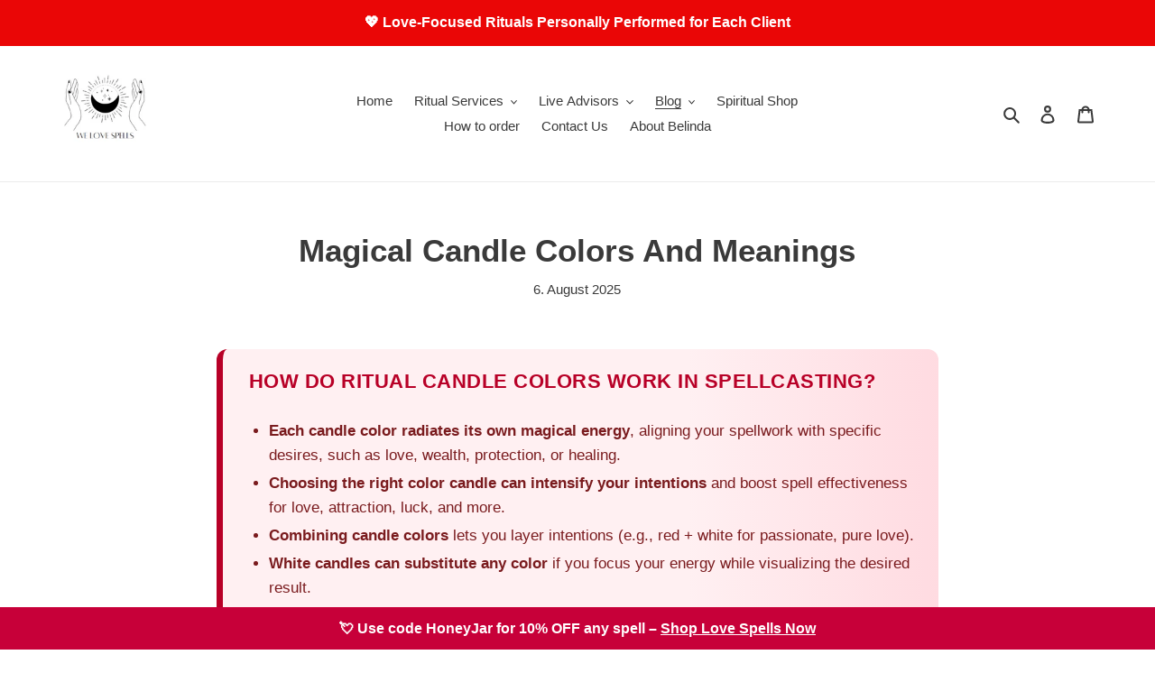

--- FILE ---
content_type: text/html; charset=utf-8
request_url: https://welovespells.net/de/blogs/news/magical-candle-colors-and-meanings
body_size: 34302
content:
<!doctype html>
<html class="no-js" lang="de">
<head>
  <script defer src="https://app.fastbots.ai/embed.js" data-bot-id="cmhc55g5r0159qt1mvbjixuya"></script>
  <script type="application/ld+json">
{
  "@context": "https://schema.org",
  "@graph": [
    {
      "@type": "Organization",
      "@id": "https://welovespells.net/#org",
      "name": "We Love Spells",
      "url": "https://welovespells.net/",
      "description": "Professional love spells, psychic readings, and spiritual services by Belinda (25+ years experience). Fast, confidential, and personalized rituals.",
      "areaServed": "Worldwide",
      "priceRange": "$",
      "paymentAccepted": "PayPal",
      "logo": {
        "@type": "ImageObject",
        "url": "https://cdn.shopify.com/s/files/1/0438/4368/2458/files/We_Love_Spells_Logo_2023_White_Bigger.png?v=1680268941",
        "width": 500,
        "height": 500
      },
      "contactPoint": {
        "@type": "ContactPoint",
        "contactType": "Customer Support",
        "email": "spellsandpsychics@gmail.com",
        "availableLanguage": ["en"],
        "url": "https://welovespells.net/pages/contact-us"
      },
      "sameAs": [
        "https://www.instagram.com/welovespells/",
        "https://www.facebook.com/spellcasterbelinda",
        "https://x.com/SpellsAndPsychi",
        "https://za.pinterest.com/welovespells01",
        "https://www.tiktok.com/@spellsandpsychics",
        "https://www.youtube.com/@spellsandpsychics118"
      ],
      "founder": { "@id": "https://welovespells.net/#belinda" }
    },
    {
      "@type": "Person",
      "@id": "https://welovespells.net/#belinda",
      "name": "Belinda",
      "jobTitle": "Spell Caster & Psychic",
      "description": "Spell caster and psychic with 25+ years of experience providing confidential, personalized rituals.",
      "worksFor": { "@id": "https://welovespells.net/#org" },
      "knowsAbout": [
        "Love spells",
        "Psychic readings",
        "Tarot reading",
        "Spiritual healing",
        "Cleansing rituals"
      ]
    },
    {
      "@type": "WebSite",
      "@id": "https://welovespells.net/#website",
      "url": "https://welovespells.net/",
      "name": "We Love Spells",
      "inLanguage": "en",
      "publisher": { "@id": "https://welovespells.net/#org" },
      "potentialAction": {
        "@type": "SearchAction",
        "target": "https://welovespells.net/search?q={search_term_string}",
        "query-input": "required name=search_term_string"
      }
    }
  ]
}
</script>


  <script src="https://analytics.ahrefs.com/analytics.js" data-key="ebdvhDoDn5eYyVvZa9KOZg" async></script>
  <script async src="//static.getclicky.com/101470382.js"></script>
  
  <script async src="https://pagead2.googlesyndication.com/pagead/js/adsbygoogle.js?client=ca-pub-1160825144549401"
     crossorigin="anonymous"></script>
<script async src="https://pagead2.googlesyndication.com/pagead/js/adsbygoogle.js?client=ca-pub-2727623095327420"
     crossorigin="anonymous"></script>

<!-- Google tag (gtag.js) - Google Analytics -->
<script async src="https://www.googletagmanager.com/gtag/js?id=G-WRGGFT0ET8">
</script>
<script>
  window.dataLayer = window.dataLayer || [];
  function gtag(){dataLayer.push(arguments);}
  gtag('js', new Date());

  gtag('config', 'G-WRGGFT0ET8');
</script><link id="TW_LINK" href="https://css.twik.io/60f1419f45589.css" onload="TWIK_SB()" rel="stylesheet"/><script>!function(){window.TWIK_ID="60f1419f45589",localStorage.tw_init=1;var t=document.documentElement;if(window.TWIK_SB=function(){t.style.visibility="",t.style.opacity=""},window.TWIK_RS=function(){var t=document.getElementById("TW_LINK");t&&t.parentElement&&t.parentElement.removeChild(t)},setTimeout(TWIK_RS,localStorage.tw_init?2e3:6e3),setTimeout(TWIK_SB,localStorage.tw_init?250:1e3),document.body)return TWIK_RS();t.style.visibility="hidden",t.style.opacity=0}();</script><script id="TW_SCRIPT" onload="TWIK_SB()" src="https://cdn.twik.io/tcs.js"></script>
  <meta name="google-site-verification" content="W8FREVVYUB4_CEPXZFc5x_7Er_6EPUIDjtzDe4RnbGE" />
  <meta name="p:domain_verify" content="3a08c18aac02d16e363d8c2bdd4fa90a"/>
  <meta charset="utf-8">
  <meta http-equiv="X-UA-Compatible" content="IE=edge,chrome=1">
  <meta name="viewport" content="width=device-width,initial-scale=1">
  <meta name="theme-color" content="#fccc31">
 <title>Default Page Title</title>
  <meta name="description" content="Discover the power of candle magic with our guide to candle colors and their mystical meanings. Illuminate your path to abundance and enlightenment today!"/><link rel="canonical" href="https://welovespells.net/de/blogs/news/magical-candle-colors-and-meanings"><link rel="shortcut icon" href="//welovespells.net/cdn/shop/files/We_Love_Spells_Logo_2023_White_Bigger_32x32.png?v=1680268941" type="image/png"><!-- /snippets/social-meta-tags.liquid -->




<meta property="og:site_name" content="We Love Spells">
<meta property="og:url" content="https://welovespells.net/de/blogs/news/magical-candle-colors-and-meanings">
<meta property="og:title" content="Magical Candle Colors And Meanings">
<meta property="og:type" content="article">
<meta property="og:description" content="Unlock the magic of ritual candle colors! Learn how each hue amplifies your spell’s power for love, healing, abundance, protection, and more.">

<meta property="og:image" content="http://welovespells.net/cdn/shop/articles/Spellsandpsychics_Create_an_image_of_an_enchanted_forest_where__e8e4548f-d0d5-418b-9fcc-93fadba4bf48-821327-568147_1200x1200.jpg?v=1712842544">
<meta property="og:image:secure_url" content="https://welovespells.net/cdn/shop/articles/Spellsandpsychics_Create_an_image_of_an_enchanted_forest_where__e8e4548f-d0d5-418b-9fcc-93fadba4bf48-821327-568147_1200x1200.jpg?v=1712842544">


  <meta name="twitter:site" content="@SpellsAndPsychi">

<meta name="twitter:card" content="summary_large_image">
<meta name="twitter:title" content="Magical Candle Colors And Meanings">
<meta name="twitter:description" content="Unlock the magic of ritual candle colors! Learn how each hue amplifies your spell’s power for love, healing, abundance, protection, and more.">


  <link href="//welovespells.net/cdn/shop/t/1/assets/theme.scss.css?v=30741225649076506421762188377" rel="stylesheet" type="text/css" media="all" />

  <script>
    var theme = {
      breakpoints: {
        medium: 750,
        large: 990,
        widescreen: 1400
      },
      strings: {
        addToCart: "In den Warenkorb legen",
        soldOut: "Ausverkauft",
        unavailable: "Nicht verfügbar",
        regularPrice: "Normaler Preis",
        salePrice: "Sonderpreis",
        sale: "Angebot",
        fromLowestPrice: "von [price]",
        vendor: "Verkäufer",
        showMore: "Mehr anzeigen",
        showLess: "Weniger anzeigen",
        searchFor: "Suchen nach",
        addressError: "Kann die Adresse nicht finden",
        addressNoResults: "Keine Ergebnisse für diese Adresse",
        addressQueryLimit: "Du hast die Nutzungsgrenze der Google-API überschritten. Du solltest über ein Upgrade auf einen \u003ca href=\"https:\/\/developers.google.com\/maps\/premium\/usage-limits\"\u003ePremium-Plan\u003c\/a\u003e nachdenken.",
        authError: "Es gab ein Problem bei der Authentifizierung deineses Google Maps-Kontos.",
        newWindow: "Öffnet ein neues Fenster.",
        external: "Öffnet externe Website.",
        newWindowExternal: "Öffnet externe Website in einem neuen Fenster.",
        removeLabel: "[product] entfernen",
        update: "Warenkorb aktualisieren",
        quantity: "Menge",
        discountedTotal: "Gesamtrabatt",
        regularTotal: "Normaler Gesamtpreis",
        priceColumn: "Rabattdetails findest du in der Preisspalte.",
        quantityMinimumMessage: "Die Menge muss 1 oder mehr sein",
        cartError: "Beim Aktualisieren des Warenkorbs ist ein Fehler aufgetreten. Bitte versuche es erneut.",
        removedItemMessage: "\u003cspan class=\"cart__removed-product-details\"\u003e([quantity]) [link]\u003c\/span\u003e aus deinem Warenkorb entfernt.",
        unitPrice: "Einzelpreis",
        unitPriceSeparator: "pro",
        oneCartCount: "1 Artikel",
        otherCartCount: "[count] Produkte",
        quantityLabel: "Menge: [count]",
        products: "Produkte",
        loading: "Wird geladen",
        number_of_results: "[result_number] von [results_count]",
        number_of_results_found: "[results_count] Ergebnisse gefunden",
        one_result_found: "1 Ergebnis gefunden"
      },
      moneyFormat: "\u003cspan class=\"money conversion-bear-money\"\u003e${{amount}}\u003c\/span\u003e",
      moneyFormatWithCurrency: "\u003cspan class=\"money conversion-bear-money\"\u003e${{amount}} USD\u003c\/span\u003e",
      settings: {
        predictiveSearchEnabled: true,
        predictiveSearchShowPrice: true,
        predictiveSearchShowVendor: false
      }
    }

    document.documentElement.className = document.documentElement.className.replace('no-js', 'js');
  </script><script src="//welovespells.net/cdn/shop/t/1/assets/lazysizes.js?v=18670137313966129031762242595" async="async"></script>
  <script src="//welovespells.net/cdn/shop/t/1/assets/vendor.js?v=5931312048998347281762242601" defer="defer"></script>
  <script src="//welovespells.net/cdn/shop/t/1/assets/theme.js?v=113514587936272940391762242598" defer="defer"></script><script>window.performance && window.performance.mark && window.performance.mark('shopify.content_for_header.start');</script><meta name="facebook-domain-verification" content="l7qw75cqgoeka82luhv77vro0o8wtq">
<meta id="shopify-digital-wallet" name="shopify-digital-wallet" content="/43843682458/digital_wallets/dialog">
<meta name="shopify-checkout-api-token" content="ce30acf39ff937c6c4d42b26dfd4cb21">
<meta id="in-context-paypal-metadata" data-shop-id="43843682458" data-venmo-supported="false" data-environment="production" data-locale="de_DE" data-paypal-v4="true" data-currency="USD">
<link rel="alternate" type="application/atom+xml" title="Feed" href="/de/blogs/news.atom" />
<link rel="alternate" hreflang="x-default" href="https://welovespells.net/blogs/news/magical-candle-colors-and-meanings">
<link rel="alternate" hreflang="en" href="https://welovespells.net/blogs/news/magical-candle-colors-and-meanings">
<link rel="alternate" hreflang="de" href="https://welovespells.net/de/blogs/news/magical-candle-colors-and-meanings">
<link rel="alternate" hreflang="pt" href="https://welovespells.net/pt/blogs/news/magical-candle-colors-and-meanings">
<link rel="alternate" hreflang="fr" href="https://welovespells.net/fr/blogs/news/magical-candle-colors-and-meanings">
<link rel="alternate" hreflang="nl" href="https://welovespells.net/nl/blogs/news/magical-candle-colors-and-meanings">
<script async="async" src="/checkouts/internal/preloads.js?locale=de-US"></script>
<script id="shopify-features" type="application/json">{"accessToken":"ce30acf39ff937c6c4d42b26dfd4cb21","betas":["rich-media-storefront-analytics"],"domain":"welovespells.net","predictiveSearch":true,"shopId":43843682458,"locale":"de"}</script>
<script>var Shopify = Shopify || {};
Shopify.shop = "white-magic-spells.myshopify.com";
Shopify.locale = "de";
Shopify.currency = {"active":"USD","rate":"1.0"};
Shopify.country = "US";
Shopify.theme = {"name":"Debut","id":105633743002,"schema_name":"Debut","schema_version":"16.7.1","theme_store_id":796,"role":"main"};
Shopify.theme.handle = "null";
Shopify.theme.style = {"id":null,"handle":null};
Shopify.cdnHost = "welovespells.net/cdn";
Shopify.routes = Shopify.routes || {};
Shopify.routes.root = "/de/";</script>
<script type="module">!function(o){(o.Shopify=o.Shopify||{}).modules=!0}(window);</script>
<script>!function(o){function n(){var o=[];function n(){o.push(Array.prototype.slice.apply(arguments))}return n.q=o,n}var t=o.Shopify=o.Shopify||{};t.loadFeatures=n(),t.autoloadFeatures=n()}(window);</script>
<script id="shop-js-analytics" type="application/json">{"pageType":"article"}</script>
<script defer="defer" async type="module" src="//welovespells.net/cdn/shopifycloud/shop-js/modules/v2/client.init-shop-cart-sync_BH0MO3MH.de.esm.js"></script>
<script defer="defer" async type="module" src="//welovespells.net/cdn/shopifycloud/shop-js/modules/v2/chunk.common_BErAfWaM.esm.js"></script>
<script defer="defer" async type="module" src="//welovespells.net/cdn/shopifycloud/shop-js/modules/v2/chunk.modal_DqzNaksh.esm.js"></script>
<script type="module">
  await import("//welovespells.net/cdn/shopifycloud/shop-js/modules/v2/client.init-shop-cart-sync_BH0MO3MH.de.esm.js");
await import("//welovespells.net/cdn/shopifycloud/shop-js/modules/v2/chunk.common_BErAfWaM.esm.js");
await import("//welovespells.net/cdn/shopifycloud/shop-js/modules/v2/chunk.modal_DqzNaksh.esm.js");

  window.Shopify.SignInWithShop?.initShopCartSync?.({"fedCMEnabled":true,"windoidEnabled":true});

</script>
<script>(function() {
  var isLoaded = false;
  function asyncLoad() {
    if (isLoaded) return;
    isLoaded = true;
    var urls = ["","\/\/sr-cdn.azureedge.net\/Scripts\/windowshoppers.min.js?shop=white-magic-spells.myshopify.com","https:\/\/go.smartrmail.com\/scripts\/pop_up_v3_script_tag_live.js?shop=white-magic-spells.myshopify.com","","","https:\/\/dashboard.mailerlite.com\/shopify\/20259\/1634020?shop=white-magic-spells.myshopify.com"];
    for (var i = 0; i < urls.length; i++) {
      var s = document.createElement('script');
      s.type = 'text/javascript';
      s.async = true;
      s.src = urls[i];
      var x = document.getElementsByTagName('script')[0];
      x.parentNode.insertBefore(s, x);
    }
  };
  if(window.attachEvent) {
    window.attachEvent('onload', asyncLoad);
  } else {
    window.addEventListener('load', asyncLoad, false);
  }
})();</script>
<script id="__st">var __st={"a":43843682458,"offset":7200,"reqid":"f2a66163-1d98-4ccc-af6d-a4152c9d89cb-1770045800","pageurl":"welovespells.net\/de\/blogs\/news\/magical-candle-colors-and-meanings","s":"articles-558819410116","u":"13ee53a29b9e","p":"article","rtyp":"article","rid":558819410116};</script>
<script>window.ShopifyPaypalV4VisibilityTracking = true;</script>
<script id="captcha-bootstrap">!function(){'use strict';const t='contact',e='account',n='new_comment',o=[[t,t],['blogs',n],['comments',n],[t,'customer']],c=[[e,'customer_login'],[e,'guest_login'],[e,'recover_customer_password'],[e,'create_customer']],r=t=>t.map((([t,e])=>`form[action*='/${t}']:not([data-nocaptcha='true']) input[name='form_type'][value='${e}']`)).join(','),a=t=>()=>t?[...document.querySelectorAll(t)].map((t=>t.form)):[];function s(){const t=[...o],e=r(t);return a(e)}const i='password',u='form_key',d=['recaptcha-v3-token','g-recaptcha-response','h-captcha-response',i],f=()=>{try{return window.sessionStorage}catch{return}},m='__shopify_v',_=t=>t.elements[u];function p(t,e,n=!1){try{const o=window.sessionStorage,c=JSON.parse(o.getItem(e)),{data:r}=function(t){const{data:e,action:n}=t;return t[m]||n?{data:e,action:n}:{data:t,action:n}}(c);for(const[e,n]of Object.entries(r))t.elements[e]&&(t.elements[e].value=n);n&&o.removeItem(e)}catch(o){console.error('form repopulation failed',{error:o})}}const l='form_type',E='cptcha';function T(t){t.dataset[E]=!0}const w=window,h=w.document,L='Shopify',v='ce_forms',y='captcha';let A=!1;((t,e)=>{const n=(g='f06e6c50-85a8-45c8-87d0-21a2b65856fe',I='https://cdn.shopify.com/shopifycloud/storefront-forms-hcaptcha/ce_storefront_forms_captcha_hcaptcha.v1.5.2.iife.js',D={infoText:'Durch hCaptcha geschützt',privacyText:'Datenschutz',termsText:'Allgemeine Geschäftsbedingungen'},(t,e,n)=>{const o=w[L][v],c=o.bindForm;if(c)return c(t,g,e,D).then(n);var r;o.q.push([[t,g,e,D],n]),r=I,A||(h.body.append(Object.assign(h.createElement('script'),{id:'captcha-provider',async:!0,src:r})),A=!0)});var g,I,D;w[L]=w[L]||{},w[L][v]=w[L][v]||{},w[L][v].q=[],w[L][y]=w[L][y]||{},w[L][y].protect=function(t,e){n(t,void 0,e),T(t)},Object.freeze(w[L][y]),function(t,e,n,w,h,L){const[v,y,A,g]=function(t,e,n){const i=e?o:[],u=t?c:[],d=[...i,...u],f=r(d),m=r(i),_=r(d.filter((([t,e])=>n.includes(e))));return[a(f),a(m),a(_),s()]}(w,h,L),I=t=>{const e=t.target;return e instanceof HTMLFormElement?e:e&&e.form},D=t=>v().includes(t);t.addEventListener('submit',(t=>{const e=I(t);if(!e)return;const n=D(e)&&!e.dataset.hcaptchaBound&&!e.dataset.recaptchaBound,o=_(e),c=g().includes(e)&&(!o||!o.value);(n||c)&&t.preventDefault(),c&&!n&&(function(t){try{if(!f())return;!function(t){const e=f();if(!e)return;const n=_(t);if(!n)return;const o=n.value;o&&e.removeItem(o)}(t);const e=Array.from(Array(32),(()=>Math.random().toString(36)[2])).join('');!function(t,e){_(t)||t.append(Object.assign(document.createElement('input'),{type:'hidden',name:u})),t.elements[u].value=e}(t,e),function(t,e){const n=f();if(!n)return;const o=[...t.querySelectorAll(`input[type='${i}']`)].map((({name:t})=>t)),c=[...d,...o],r={};for(const[a,s]of new FormData(t).entries())c.includes(a)||(r[a]=s);n.setItem(e,JSON.stringify({[m]:1,action:t.action,data:r}))}(t,e)}catch(e){console.error('failed to persist form',e)}}(e),e.submit())}));const S=(t,e)=>{t&&!t.dataset[E]&&(n(t,e.some((e=>e===t))),T(t))};for(const o of['focusin','change'])t.addEventListener(o,(t=>{const e=I(t);D(e)&&S(e,y())}));const B=e.get('form_key'),M=e.get(l),P=B&&M;t.addEventListener('DOMContentLoaded',(()=>{const t=y();if(P)for(const e of t)e.elements[l].value===M&&p(e,B);[...new Set([...A(),...v().filter((t=>'true'===t.dataset.shopifyCaptcha))])].forEach((e=>S(e,t)))}))}(h,new URLSearchParams(w.location.search),n,t,e,['guest_login'])})(!0,!0)}();</script>
<script integrity="sha256-4kQ18oKyAcykRKYeNunJcIwy7WH5gtpwJnB7kiuLZ1E=" data-source-attribution="shopify.loadfeatures" defer="defer" src="//welovespells.net/cdn/shopifycloud/storefront/assets/storefront/load_feature-a0a9edcb.js" crossorigin="anonymous"></script>
<script data-source-attribution="shopify.dynamic_checkout.dynamic.init">var Shopify=Shopify||{};Shopify.PaymentButton=Shopify.PaymentButton||{isStorefrontPortableWallets:!0,init:function(){window.Shopify.PaymentButton.init=function(){};var t=document.createElement("script");t.src="https://welovespells.net/cdn/shopifycloud/portable-wallets/latest/portable-wallets.de.js",t.type="module",document.head.appendChild(t)}};
</script>
<script data-source-attribution="shopify.dynamic_checkout.buyer_consent">
  function portableWalletsHideBuyerConsent(e){var t=document.getElementById("shopify-buyer-consent"),n=document.getElementById("shopify-subscription-policy-button");t&&n&&(t.classList.add("hidden"),t.setAttribute("aria-hidden","true"),n.removeEventListener("click",e))}function portableWalletsShowBuyerConsent(e){var t=document.getElementById("shopify-buyer-consent"),n=document.getElementById("shopify-subscription-policy-button");t&&n&&(t.classList.remove("hidden"),t.removeAttribute("aria-hidden"),n.addEventListener("click",e))}window.Shopify?.PaymentButton&&(window.Shopify.PaymentButton.hideBuyerConsent=portableWalletsHideBuyerConsent,window.Shopify.PaymentButton.showBuyerConsent=portableWalletsShowBuyerConsent);
</script>
<script data-source-attribution="shopify.dynamic_checkout.cart.bootstrap">document.addEventListener("DOMContentLoaded",(function(){function t(){return document.querySelector("shopify-accelerated-checkout-cart, shopify-accelerated-checkout")}if(t())Shopify.PaymentButton.init();else{new MutationObserver((function(e,n){t()&&(Shopify.PaymentButton.init(),n.disconnect())})).observe(document.body,{childList:!0,subtree:!0})}}));
</script>
<link id="shopify-accelerated-checkout-styles" rel="stylesheet" media="screen" href="https://welovespells.net/cdn/shopifycloud/portable-wallets/latest/accelerated-checkout-backwards-compat.css" crossorigin="anonymous">
<style id="shopify-accelerated-checkout-cart">
        #shopify-buyer-consent {
  margin-top: 1em;
  display: inline-block;
  width: 100%;
}

#shopify-buyer-consent.hidden {
  display: none;
}

#shopify-subscription-policy-button {
  background: none;
  border: none;
  padding: 0;
  text-decoration: underline;
  font-size: inherit;
  cursor: pointer;
}

#shopify-subscription-policy-button::before {
  box-shadow: none;
}

      </style>

<script>window.performance && window.performance.mark && window.performance.mark('shopify.content_for_header.end');</script><!-- Global site tag (gtag.js) - Google Analytics -->
<script async src="https://www.googletagmanager.com/gtag/js?id=UA-108234277-3"></script>
<script>
  window.dataLayer = window.dataLayer || [];
  function gtag(){dataLayer.push(arguments);}
  gtag('js', new Date());

  gtag('config', 'UA-108234277-3');
</script>
  <meta name="p:domain_verify" content="f31df3d9c998514d0e5597e12be2e755"/>
<!-- Manychat -->
<script src="//widget.manychat.com/903285_fa910.js" defer="defer"></script>
<script src="https://mccdn.me/assets/js/widget.js" defer="defer"></script>
<script src="https://cdn.shopify.com/extensions/261a2dd7-0dad-410e-a9b9-02f9046f0ab6/sales-rocket-40-apps-in-one-10/assets/app.js" type="text/javascript" defer="defer"></script>
<link href="https://cdn.shopify.com/extensions/261a2dd7-0dad-410e-a9b9-02f9046f0ab6/sales-rocket-40-apps-in-one-10/assets/app.css" rel="stylesheet" type="text/css" media="all">
<script src="https://cdn.shopify.com/extensions/1f805629-c1d3-44c5-afa0-f2ef641295ef/booster-page-speed-optimizer-1/assets/speed-embed.js" type="text/javascript" defer="defer"></script>
<script src="https://cdn.shopify.com/extensions/019c1dd0-ab7a-7e49-9673-58c0f1228113/js-client-223/assets/pushowl-shopify.js" type="text/javascript" defer="defer"></script>
<script src="https://cdn.shopify.com/extensions/6c66d7d0-f631-46bf-8039-ad48ac607ad6/forms-2301/assets/shopify-forms-loader.js" type="text/javascript" defer="defer"></script>
<link href="https://monorail-edge.shopifysvc.com" rel="dns-prefetch">
<script>(function(){if ("sendBeacon" in navigator && "performance" in window) {try {var session_token_from_headers = performance.getEntriesByType('navigation')[0].serverTiming.find(x => x.name == '_s').description;} catch {var session_token_from_headers = undefined;}var session_cookie_matches = document.cookie.match(/_shopify_s=([^;]*)/);var session_token_from_cookie = session_cookie_matches && session_cookie_matches.length === 2 ? session_cookie_matches[1] : "";var session_token = session_token_from_headers || session_token_from_cookie || "";function handle_abandonment_event(e) {var entries = performance.getEntries().filter(function(entry) {return /monorail-edge.shopifysvc.com/.test(entry.name);});if (!window.abandonment_tracked && entries.length === 0) {window.abandonment_tracked = true;var currentMs = Date.now();var navigation_start = performance.timing.navigationStart;var payload = {shop_id: 43843682458,url: window.location.href,navigation_start,duration: currentMs - navigation_start,session_token,page_type: "article"};window.navigator.sendBeacon("https://monorail-edge.shopifysvc.com/v1/produce", JSON.stringify({schema_id: "online_store_buyer_site_abandonment/1.1",payload: payload,metadata: {event_created_at_ms: currentMs,event_sent_at_ms: currentMs}}));}}window.addEventListener('pagehide', handle_abandonment_event);}}());</script>
<script id="web-pixels-manager-setup">(function e(e,d,r,n,o){if(void 0===o&&(o={}),!Boolean(null===(a=null===(i=window.Shopify)||void 0===i?void 0:i.analytics)||void 0===a?void 0:a.replayQueue)){var i,a;window.Shopify=window.Shopify||{};var t=window.Shopify;t.analytics=t.analytics||{};var s=t.analytics;s.replayQueue=[],s.publish=function(e,d,r){return s.replayQueue.push([e,d,r]),!0};try{self.performance.mark("wpm:start")}catch(e){}var l=function(){var e={modern:/Edge?\/(1{2}[4-9]|1[2-9]\d|[2-9]\d{2}|\d{4,})\.\d+(\.\d+|)|Firefox\/(1{2}[4-9]|1[2-9]\d|[2-9]\d{2}|\d{4,})\.\d+(\.\d+|)|Chrom(ium|e)\/(9{2}|\d{3,})\.\d+(\.\d+|)|(Maci|X1{2}).+ Version\/(15\.\d+|(1[6-9]|[2-9]\d|\d{3,})\.\d+)([,.]\d+|)( \(\w+\)|)( Mobile\/\w+|) Safari\/|Chrome.+OPR\/(9{2}|\d{3,})\.\d+\.\d+|(CPU[ +]OS|iPhone[ +]OS|CPU[ +]iPhone|CPU IPhone OS|CPU iPad OS)[ +]+(15[._]\d+|(1[6-9]|[2-9]\d|\d{3,})[._]\d+)([._]\d+|)|Android:?[ /-](13[3-9]|1[4-9]\d|[2-9]\d{2}|\d{4,})(\.\d+|)(\.\d+|)|Android.+Firefox\/(13[5-9]|1[4-9]\d|[2-9]\d{2}|\d{4,})\.\d+(\.\d+|)|Android.+Chrom(ium|e)\/(13[3-9]|1[4-9]\d|[2-9]\d{2}|\d{4,})\.\d+(\.\d+|)|SamsungBrowser\/([2-9]\d|\d{3,})\.\d+/,legacy:/Edge?\/(1[6-9]|[2-9]\d|\d{3,})\.\d+(\.\d+|)|Firefox\/(5[4-9]|[6-9]\d|\d{3,})\.\d+(\.\d+|)|Chrom(ium|e)\/(5[1-9]|[6-9]\d|\d{3,})\.\d+(\.\d+|)([\d.]+$|.*Safari\/(?![\d.]+ Edge\/[\d.]+$))|(Maci|X1{2}).+ Version\/(10\.\d+|(1[1-9]|[2-9]\d|\d{3,})\.\d+)([,.]\d+|)( \(\w+\)|)( Mobile\/\w+|) Safari\/|Chrome.+OPR\/(3[89]|[4-9]\d|\d{3,})\.\d+\.\d+|(CPU[ +]OS|iPhone[ +]OS|CPU[ +]iPhone|CPU IPhone OS|CPU iPad OS)[ +]+(10[._]\d+|(1[1-9]|[2-9]\d|\d{3,})[._]\d+)([._]\d+|)|Android:?[ /-](13[3-9]|1[4-9]\d|[2-9]\d{2}|\d{4,})(\.\d+|)(\.\d+|)|Mobile Safari.+OPR\/([89]\d|\d{3,})\.\d+\.\d+|Android.+Firefox\/(13[5-9]|1[4-9]\d|[2-9]\d{2}|\d{4,})\.\d+(\.\d+|)|Android.+Chrom(ium|e)\/(13[3-9]|1[4-9]\d|[2-9]\d{2}|\d{4,})\.\d+(\.\d+|)|Android.+(UC? ?Browser|UCWEB|U3)[ /]?(15\.([5-9]|\d{2,})|(1[6-9]|[2-9]\d|\d{3,})\.\d+)\.\d+|SamsungBrowser\/(5\.\d+|([6-9]|\d{2,})\.\d+)|Android.+MQ{2}Browser\/(14(\.(9|\d{2,})|)|(1[5-9]|[2-9]\d|\d{3,})(\.\d+|))(\.\d+|)|K[Aa][Ii]OS\/(3\.\d+|([4-9]|\d{2,})\.\d+)(\.\d+|)/},d=e.modern,r=e.legacy,n=navigator.userAgent;return n.match(d)?"modern":n.match(r)?"legacy":"unknown"}(),u="modern"===l?"modern":"legacy",c=(null!=n?n:{modern:"",legacy:""})[u],f=function(e){return[e.baseUrl,"/wpm","/b",e.hashVersion,"modern"===e.buildTarget?"m":"l",".js"].join("")}({baseUrl:d,hashVersion:r,buildTarget:u}),m=function(e){var d=e.version,r=e.bundleTarget,n=e.surface,o=e.pageUrl,i=e.monorailEndpoint;return{emit:function(e){var a=e.status,t=e.errorMsg,s=(new Date).getTime(),l=JSON.stringify({metadata:{event_sent_at_ms:s},events:[{schema_id:"web_pixels_manager_load/3.1",payload:{version:d,bundle_target:r,page_url:o,status:a,surface:n,error_msg:t},metadata:{event_created_at_ms:s}}]});if(!i)return console&&console.warn&&console.warn("[Web Pixels Manager] No Monorail endpoint provided, skipping logging."),!1;try{return self.navigator.sendBeacon.bind(self.navigator)(i,l)}catch(e){}var u=new XMLHttpRequest;try{return u.open("POST",i,!0),u.setRequestHeader("Content-Type","text/plain"),u.send(l),!0}catch(e){return console&&console.warn&&console.warn("[Web Pixels Manager] Got an unhandled error while logging to Monorail."),!1}}}}({version:r,bundleTarget:l,surface:e.surface,pageUrl:self.location.href,monorailEndpoint:e.monorailEndpoint});try{o.browserTarget=l,function(e){var d=e.src,r=e.async,n=void 0===r||r,o=e.onload,i=e.onerror,a=e.sri,t=e.scriptDataAttributes,s=void 0===t?{}:t,l=document.createElement("script"),u=document.querySelector("head"),c=document.querySelector("body");if(l.async=n,l.src=d,a&&(l.integrity=a,l.crossOrigin="anonymous"),s)for(var f in s)if(Object.prototype.hasOwnProperty.call(s,f))try{l.dataset[f]=s[f]}catch(e){}if(o&&l.addEventListener("load",o),i&&l.addEventListener("error",i),u)u.appendChild(l);else{if(!c)throw new Error("Did not find a head or body element to append the script");c.appendChild(l)}}({src:f,async:!0,onload:function(){if(!function(){var e,d;return Boolean(null===(d=null===(e=window.Shopify)||void 0===e?void 0:e.analytics)||void 0===d?void 0:d.initialized)}()){var d=window.webPixelsManager.init(e)||void 0;if(d){var r=window.Shopify.analytics;r.replayQueue.forEach((function(e){var r=e[0],n=e[1],o=e[2];d.publishCustomEvent(r,n,o)})),r.replayQueue=[],r.publish=d.publishCustomEvent,r.visitor=d.visitor,r.initialized=!0}}},onerror:function(){return m.emit({status:"failed",errorMsg:"".concat(f," has failed to load")})},sri:function(e){var d=/^sha384-[A-Za-z0-9+/=]+$/;return"string"==typeof e&&d.test(e)}(c)?c:"",scriptDataAttributes:o}),m.emit({status:"loading"})}catch(e){m.emit({status:"failed",errorMsg:(null==e?void 0:e.message)||"Unknown error"})}}})({shopId: 43843682458,storefrontBaseUrl: "https://welovespells.net",extensionsBaseUrl: "https://extensions.shopifycdn.com/cdn/shopifycloud/web-pixels-manager",monorailEndpoint: "https://monorail-edge.shopifysvc.com/unstable/produce_batch",surface: "storefront-renderer",enabledBetaFlags: ["2dca8a86"],webPixelsConfigList: [{"id":"950960324","configuration":"{\"accountID\":\"9f8e60ccb39a4c92be0ffb5e709dabed\"}","eventPayloadVersion":"v1","runtimeContext":"STRICT","scriptVersion":"0a58c8d253da8be53313ae431f3a4301","type":"APP","apiClientId":158237,"privacyPurposes":[],"dataSharingAdjustments":{"protectedCustomerApprovalScopes":["read_customer_address","read_customer_email","read_customer_name","read_customer_personal_data"]}},{"id":"749600964","configuration":"{\"subdomain\": \"white-magic-spells\"}","eventPayloadVersion":"v1","runtimeContext":"STRICT","scriptVersion":"7c43d34f3733b2440dd44bce7edbeb00","type":"APP","apiClientId":1615517,"privacyPurposes":["ANALYTICS","MARKETING","SALE_OF_DATA"],"dataSharingAdjustments":{"protectedCustomerApprovalScopes":["read_customer_address","read_customer_email","read_customer_name","read_customer_personal_data","read_customer_phone"]}},{"id":"258769092","configuration":"{\"pixel_id\":\"1140237797327129\",\"pixel_type\":\"facebook_pixel\",\"metaapp_system_user_token\":\"-\"}","eventPayloadVersion":"v1","runtimeContext":"OPEN","scriptVersion":"ca16bc87fe92b6042fbaa3acc2fbdaa6","type":"APP","apiClientId":2329312,"privacyPurposes":["ANALYTICS","MARKETING","SALE_OF_DATA"],"dataSharingAdjustments":{"protectedCustomerApprovalScopes":["read_customer_address","read_customer_email","read_customer_name","read_customer_personal_data","read_customer_phone"]}},{"id":"90505412","eventPayloadVersion":"v1","runtimeContext":"LAX","scriptVersion":"1","type":"CUSTOM","privacyPurposes":["ANALYTICS"],"name":"Google Analytics tag (migrated)"},{"id":"shopify-app-pixel","configuration":"{}","eventPayloadVersion":"v1","runtimeContext":"STRICT","scriptVersion":"0450","apiClientId":"shopify-pixel","type":"APP","privacyPurposes":["ANALYTICS","MARKETING"]},{"id":"shopify-custom-pixel","eventPayloadVersion":"v1","runtimeContext":"LAX","scriptVersion":"0450","apiClientId":"shopify-pixel","type":"CUSTOM","privacyPurposes":["ANALYTICS","MARKETING"]}],isMerchantRequest: false,initData: {"shop":{"name":"We Love Spells","paymentSettings":{"currencyCode":"USD"},"myshopifyDomain":"white-magic-spells.myshopify.com","countryCode":"ZA","storefrontUrl":"https:\/\/welovespells.net\/de"},"customer":null,"cart":null,"checkout":null,"productVariants":[],"purchasingCompany":null},},"https://welovespells.net/cdn","1d2a099fw23dfb22ep557258f5m7a2edbae",{"modern":"","legacy":""},{"shopId":"43843682458","storefrontBaseUrl":"https:\/\/welovespells.net","extensionBaseUrl":"https:\/\/extensions.shopifycdn.com\/cdn\/shopifycloud\/web-pixels-manager","surface":"storefront-renderer","enabledBetaFlags":"[\"2dca8a86\"]","isMerchantRequest":"false","hashVersion":"1d2a099fw23dfb22ep557258f5m7a2edbae","publish":"custom","events":"[[\"page_viewed\",{}]]"});</script><script>
  window.ShopifyAnalytics = window.ShopifyAnalytics || {};
  window.ShopifyAnalytics.meta = window.ShopifyAnalytics.meta || {};
  window.ShopifyAnalytics.meta.currency = 'USD';
  var meta = {"page":{"pageType":"article","resourceType":"article","resourceId":558819410116,"requestId":"f2a66163-1d98-4ccc-af6d-a4152c9d89cb-1770045800"}};
  for (var attr in meta) {
    window.ShopifyAnalytics.meta[attr] = meta[attr];
  }
</script>
<script class="analytics">
  (function () {
    var customDocumentWrite = function(content) {
      var jquery = null;

      if (window.jQuery) {
        jquery = window.jQuery;
      } else if (window.Checkout && window.Checkout.$) {
        jquery = window.Checkout.$;
      }

      if (jquery) {
        jquery('body').append(content);
      }
    };

    var hasLoggedConversion = function(token) {
      if (token) {
        return document.cookie.indexOf('loggedConversion=' + token) !== -1;
      }
      return false;
    }

    var setCookieIfConversion = function(token) {
      if (token) {
        var twoMonthsFromNow = new Date(Date.now());
        twoMonthsFromNow.setMonth(twoMonthsFromNow.getMonth() + 2);

        document.cookie = 'loggedConversion=' + token + '; expires=' + twoMonthsFromNow;
      }
    }

    var trekkie = window.ShopifyAnalytics.lib = window.trekkie = window.trekkie || [];
    if (trekkie.integrations) {
      return;
    }
    trekkie.methods = [
      'identify',
      'page',
      'ready',
      'track',
      'trackForm',
      'trackLink'
    ];
    trekkie.factory = function(method) {
      return function() {
        var args = Array.prototype.slice.call(arguments);
        args.unshift(method);
        trekkie.push(args);
        return trekkie;
      };
    };
    for (var i = 0; i < trekkie.methods.length; i++) {
      var key = trekkie.methods[i];
      trekkie[key] = trekkie.factory(key);
    }
    trekkie.load = function(config) {
      trekkie.config = config || {};
      trekkie.config.initialDocumentCookie = document.cookie;
      var first = document.getElementsByTagName('script')[0];
      var script = document.createElement('script');
      script.type = 'text/javascript';
      script.onerror = function(e) {
        var scriptFallback = document.createElement('script');
        scriptFallback.type = 'text/javascript';
        scriptFallback.onerror = function(error) {
                var Monorail = {
      produce: function produce(monorailDomain, schemaId, payload) {
        var currentMs = new Date().getTime();
        var event = {
          schema_id: schemaId,
          payload: payload,
          metadata: {
            event_created_at_ms: currentMs,
            event_sent_at_ms: currentMs
          }
        };
        return Monorail.sendRequest("https://" + monorailDomain + "/v1/produce", JSON.stringify(event));
      },
      sendRequest: function sendRequest(endpointUrl, payload) {
        // Try the sendBeacon API
        if (window && window.navigator && typeof window.navigator.sendBeacon === 'function' && typeof window.Blob === 'function' && !Monorail.isIos12()) {
          var blobData = new window.Blob([payload], {
            type: 'text/plain'
          });

          if (window.navigator.sendBeacon(endpointUrl, blobData)) {
            return true;
          } // sendBeacon was not successful

        } // XHR beacon

        var xhr = new XMLHttpRequest();

        try {
          xhr.open('POST', endpointUrl);
          xhr.setRequestHeader('Content-Type', 'text/plain');
          xhr.send(payload);
        } catch (e) {
          console.log(e);
        }

        return false;
      },
      isIos12: function isIos12() {
        return window.navigator.userAgent.lastIndexOf('iPhone; CPU iPhone OS 12_') !== -1 || window.navigator.userAgent.lastIndexOf('iPad; CPU OS 12_') !== -1;
      }
    };
    Monorail.produce('monorail-edge.shopifysvc.com',
      'trekkie_storefront_load_errors/1.1',
      {shop_id: 43843682458,
      theme_id: 105633743002,
      app_name: "storefront",
      context_url: window.location.href,
      source_url: "//welovespells.net/cdn/s/trekkie.storefront.c59ea00e0474b293ae6629561379568a2d7c4bba.min.js"});

        };
        scriptFallback.async = true;
        scriptFallback.src = '//welovespells.net/cdn/s/trekkie.storefront.c59ea00e0474b293ae6629561379568a2d7c4bba.min.js';
        first.parentNode.insertBefore(scriptFallback, first);
      };
      script.async = true;
      script.src = '//welovespells.net/cdn/s/trekkie.storefront.c59ea00e0474b293ae6629561379568a2d7c4bba.min.js';
      first.parentNode.insertBefore(script, first);
    };
    trekkie.load(
      {"Trekkie":{"appName":"storefront","development":false,"defaultAttributes":{"shopId":43843682458,"isMerchantRequest":null,"themeId":105633743002,"themeCityHash":"6187149912827894946","contentLanguage":"de","currency":"USD","eventMetadataId":"3d62b767-552c-46d3-b8a9-b405621f229a"},"isServerSideCookieWritingEnabled":true,"monorailRegion":"shop_domain","enabledBetaFlags":["65f19447","b5387b81"]},"Session Attribution":{},"S2S":{"facebookCapiEnabled":true,"source":"trekkie-storefront-renderer","apiClientId":580111}}
    );

    var loaded = false;
    trekkie.ready(function() {
      if (loaded) return;
      loaded = true;

      window.ShopifyAnalytics.lib = window.trekkie;

      var originalDocumentWrite = document.write;
      document.write = customDocumentWrite;
      try { window.ShopifyAnalytics.merchantGoogleAnalytics.call(this); } catch(error) {};
      document.write = originalDocumentWrite;

      window.ShopifyAnalytics.lib.page(null,{"pageType":"article","resourceType":"article","resourceId":558819410116,"requestId":"f2a66163-1d98-4ccc-af6d-a4152c9d89cb-1770045800","shopifyEmitted":true});

      var match = window.location.pathname.match(/checkouts\/(.+)\/(thank_you|post_purchase)/)
      var token = match? match[1]: undefined;
      if (!hasLoggedConversion(token)) {
        setCookieIfConversion(token);
        
      }
    });


        var eventsListenerScript = document.createElement('script');
        eventsListenerScript.async = true;
        eventsListenerScript.src = "//welovespells.net/cdn/shopifycloud/storefront/assets/shop_events_listener-3da45d37.js";
        document.getElementsByTagName('head')[0].appendChild(eventsListenerScript);

})();</script>
  <script>
  if (!window.ga || (window.ga && typeof window.ga !== 'function')) {
    window.ga = function ga() {
      (window.ga.q = window.ga.q || []).push(arguments);
      if (window.Shopify && window.Shopify.analytics && typeof window.Shopify.analytics.publish === 'function') {
        window.Shopify.analytics.publish("ga_stub_called", {}, {sendTo: "google_osp_migration"});
      }
      console.error("Shopify's Google Analytics stub called with:", Array.from(arguments), "\nSee https://help.shopify.com/manual/promoting-marketing/pixels/pixel-migration#google for more information.");
    };
    if (window.Shopify && window.Shopify.analytics && typeof window.Shopify.analytics.publish === 'function') {
      window.Shopify.analytics.publish("ga_stub_initialized", {}, {sendTo: "google_osp_migration"});
    }
  }
</script>
<script
  defer
  src="https://welovespells.net/cdn/shopifycloud/perf-kit/shopify-perf-kit-3.1.0.min.js"
  data-application="storefront-renderer"
  data-shop-id="43843682458"
  data-render-region="gcp-us-east1"
  data-page-type="article"
  data-theme-instance-id="105633743002"
  data-theme-name="Debut"
  data-theme-version="16.7.1"
  data-monorail-region="shop_domain"
  data-resource-timing-sampling-rate="10"
  data-shs="true"
  data-shs-beacon="true"
  data-shs-export-with-fetch="true"
  data-shs-logs-sample-rate="1"
  data-shs-beacon-endpoint="https://welovespells.net/api/collect"
></script>
</head>

<body class="template-article">

  <a class="in-page-link visually-hidden skip-link" href="#MainContent">Direkt zum Inhalt</a><style data-shopify>

  .cart-popup {
    box-shadow: 1px 1px 10px 2px rgba(235, 235, 235, 0.5);
  }</style><div class="cart-popup-wrapper cart-popup-wrapper--hidden" role="dialog" aria-modal="true" aria-labelledby="CartPopupHeading" data-cart-popup-wrapper>
  <div class="cart-popup" data-cart-popup tabindex="-1">
    <div class="cart-popup__header">
      <h2 id="CartPopupHeading" class="cart-popup__heading">Zum Warenkorb hinzugefügt</h2>
      <button class="cart-popup__close" aria-label="Schließen" data-cart-popup-close><svg aria-hidden="true" focusable="false" role="presentation" class="icon icon-close" viewBox="0 0 40 40"><path d="M23.868 20.015L39.117 4.78c1.11-1.108 1.11-2.77 0-3.877-1.109-1.108-2.773-1.108-3.882 0L19.986 16.137 4.737.904C3.628-.204 1.965-.204.856.904c-1.11 1.108-1.11 2.77 0 3.877l15.249 15.234L.855 35.248c-1.108 1.108-1.108 2.77 0 3.877.555.554 1.248.831 1.942.831s1.386-.277 1.94-.83l15.25-15.234 15.248 15.233c.555.554 1.248.831 1.941.831s1.387-.277 1.941-.83c1.11-1.109 1.11-2.77 0-3.878L23.868 20.015z" class="layer"/></svg></button>
    </div>
    <div class="cart-popup-item">
      <div class="cart-popup-item__image-wrapper hide" data-cart-popup-image-wrapper>
        <div class="cart-popup-item__image cart-popup-item__image--placeholder" data-cart-popup-image-placeholder>
          <div data-placeholder-size></div>
          <div class="placeholder-background placeholder-background--animation"></div>
        </div>
      </div>
      <div class="cart-popup-item__description">
        <div>
          <h3 class="cart-popup-item__title" data-cart-popup-title></h3>
          <ul class="product-details" aria-label="Produktdetails" data-cart-popup-product-details></ul>
        </div>
        <div class="cart-popup-item__quantity">
          <span class="visually-hidden" data-cart-popup-quantity-label></span>
          <span aria-hidden="true">Menge:</span>
          <span aria-hidden="true" data-cart-popup-quantity></span>
        </div>
      </div>
    </div>

    <a href="/de/cart" class="cart-popup__cta-link btn btn--secondary-accent">
      Warenkorb einsehen (<span data-cart-popup-cart-quantity></span>)
    </a>

    <div class="cart-popup__dismiss">
      <button class="cart-popup__dismiss-button text-link text-link--accent" data-cart-popup-dismiss>
        Weiter einkaufen
      </button>
    </div>
  </div>
</div>

<div id="shopify-section-header" class="shopify-section">
  <style>
    
      .site-header__logo-image {
        max-width: 120px;
      }
    

    
      .site-header__logo-image {
        margin: 0;
      }
    
  </style>


<div id="SearchDrawer" class="search-bar drawer drawer--top" role="dialog" aria-modal="true" aria-label="Suchen" data-predictive-search-drawer>
  <div class="search-bar__interior">
    <div class="search-form__container" data-search-form-container>
      <form class="search-form search-bar__form" action="/de/search" method="get" role="search">
        <div class="search-form__input-wrapper">
          <input
            type="text"
            name="q"
            placeholder="Suchen"
            role="combobox"
            aria-autocomplete="list"
            aria-owns="predictive-search-results"
            aria-expanded="false"
            aria-label="Suchen"
            aria-haspopup="listbox"
            class="search-form__input search-bar__input"
            data-predictive-search-drawer-input
          />
          <input type="hidden" name="options[prefix]" value="last" aria-hidden="true" />
          <div class="predictive-search-wrapper predictive-search-wrapper--drawer" data-predictive-search-mount="drawer"></div>
        </div>

        <button class="search-bar__submit search-form__submit"
          type="submit"
          data-search-form-submit>
          <svg aria-hidden="true" focusable="false" role="presentation" class="icon icon-search" viewBox="0 0 37 40"><path d="M35.6 36l-9.8-9.8c4.1-5.4 3.6-13.2-1.3-18.1-5.4-5.4-14.2-5.4-19.7 0-5.4 5.4-5.4 14.2 0 19.7 2.6 2.6 6.1 4.1 9.8 4.1 3 0 5.9-1 8.3-2.8l9.8 9.8c.4.4.9.6 1.4.6s1-.2 1.4-.6c.9-.9.9-2.1.1-2.9zm-20.9-8.2c-2.6 0-5.1-1-7-2.9-3.9-3.9-3.9-10.1 0-14C9.6 9 12.2 8 14.7 8s5.1 1 7 2.9c3.9 3.9 3.9 10.1 0 14-1.9 1.9-4.4 2.9-7 2.9z"/></svg>
          <span class="icon__fallback-text">Suchen</span>
        </button>
      </form>

      <div class="search-bar__actions">
        <button type="button" class="btn--link search-bar__close js-drawer-close">
          <svg aria-hidden="true" focusable="false" role="presentation" class="icon icon-close" viewBox="0 0 40 40"><path d="M23.868 20.015L39.117 4.78c1.11-1.108 1.11-2.77 0-3.877-1.109-1.108-2.773-1.108-3.882 0L19.986 16.137 4.737.904C3.628-.204 1.965-.204.856.904c-1.11 1.108-1.11 2.77 0 3.877l15.249 15.234L.855 35.248c-1.108 1.108-1.108 2.77 0 3.877.555.554 1.248.831 1.942.831s1.386-.277 1.94-.83l15.25-15.234 15.248 15.233c.555.554 1.248.831 1.941.831s1.387-.277 1.941-.83c1.11-1.109 1.11-2.77 0-3.878L23.868 20.015z" class="layer"/></svg>
          <span class="icon__fallback-text">Schließen (esc)</span>
        </button>
      </div>
    </div>
  </div>
</div>


<div data-section-id="header" data-section-type="header-section" data-header-section>
  
    
      <style>
        .announcement-bar {
          background-color: #ea0606;
        }

        .announcement-bar__link:hover {
          

          
            
            background-color: #fa3030;
          
        }

        .announcement-bar__message {
          color: #ffffff;
        }
      </style>

      <div class="announcement-bar" role="region" aria-label="Ankündigung"><a href="/de/collections/love-spells" class="announcement-bar__link"><p class="announcement-bar__message">💖 Love-Focused Rituals Personally Performed for Each Client</p></a></div>

    
  

  <header class="site-header border-bottom logo--left" role="banner">
    <div class="grid grid--no-gutters grid--table site-header__mobile-nav">
      

      <div class="grid__item medium-up--one-quarter logo-align--left">
        
        
          <div class="h2 site-header__logo">
        
          
<a href="/de" class="site-header__logo-image">
              
              <img class="lazyload js"
                   src="//welovespells.net/cdn/shop/files/We_Love_Spells_Logo_2023_White_Bigger_300x300.png?v=1680268941"
                   data-src="//welovespells.net/cdn/shop/files/We_Love_Spells_Logo_2023_White_Bigger_{width}x.png?v=1680268941"
                   data-widths="[180, 360, 540, 720, 900, 1080, 1296, 1512, 1728, 2048]"
                   data-aspectratio="1.0"
                   data-sizes="auto"
                   alt="We Love Spells Logo"
                   style="max-width: 120px">
              <noscript>
                
                <img loading="lazy" src="//welovespells.net/cdn/shop/files/We_Love_Spells_Logo_2023_White_Bigger_120x.png?v=1680268941"
                     srcset="//welovespells.net/cdn/shop/files/We_Love_Spells_Logo_2023_White_Bigger_120x.png?v=1680268941 1x, //welovespells.net/cdn/shop/files/We_Love_Spells_Logo_2023_White_Bigger_120x@2x.png?v=1680268941 2x"
                     alt="We Love Spells Logo"
                     style="max-width: 120px;">
              </noscript>
            </a>
          
        
          </div>
        
      </div>

      
        <nav class="grid__item medium-up--one-half small--hide" id="AccessibleNav" role="navigation">
          
<ul class="site-nav list--inline" id="SiteNav">
  



    
      <li >
        <a href="/de"
          class="site-nav__link site-nav__link--main"
          
        >
          <span class="site-nav__label">Home</span>
        </a>
      </li>
    
  



    
      <li class="site-nav--has-dropdown" data-has-dropdowns>
        <button class="site-nav__link site-nav__link--main site-nav__link--button" type="button" aria-expanded="false" aria-controls="SiteNavLabel-ritual-services">
          <span class="site-nav__label">Ritual Services</span><svg aria-hidden="true" focusable="false" role="presentation" class="icon icon-chevron-down" viewBox="0 0 9 9"><path d="M8.542 2.558a.625.625 0 0 1 0 .884l-3.6 3.6a.626.626 0 0 1-.884 0l-3.6-3.6a.625.625 0 1 1 .884-.884L4.5 5.716l3.158-3.158a.625.625 0 0 1 .884 0z" fill="#fff"/></svg>
        </button>

        <div class="site-nav__dropdown" id="SiteNavLabel-ritual-services">
          
            <ul>
              
                <li>
                  <a href="/de/collections/love-spells"
                  class="site-nav__link site-nav__child-link"
                  
                >
                    <span class="site-nav__label">Love Rituals</span>
                  </a>
                </li>
              
                <li>
                  <a href="/de/collections/success-money-spells"
                  class="site-nav__link site-nav__child-link"
                  
                >
                    <span class="site-nav__label">Career &amp; Abundance Rituals</span>
                  </a>
                </li>
              
                <li>
                  <a href="/de/collections/removal-spells"
                  class="site-nav__link site-nav__child-link site-nav__link--last"
                  
                >
                    <span class="site-nav__label">Energy Clearing Rituals</span>
                  </a>
                </li>
              
            </ul>
          
        </div>
      </li>
    
  



    
      <li class="site-nav--has-dropdown" data-has-dropdowns>
        <button class="site-nav__link site-nav__link--main site-nav__link--button" type="button" aria-expanded="false" aria-controls="SiteNavLabel-live-advisors">
          <span class="site-nav__label">Live Advisors</span><svg aria-hidden="true" focusable="false" role="presentation" class="icon icon-chevron-down" viewBox="0 0 9 9"><path d="M8.542 2.558a.625.625 0 0 1 0 .884l-3.6 3.6a.626.626 0 0 1-.884 0l-3.6-3.6a.625.625 0 1 1 .884-.884L4.5 5.716l3.158-3.158a.625.625 0 0 1 .884 0z" fill="#fff"/></svg>
        </button>

        <div class="site-nav__dropdown" id="SiteNavLabel-live-advisors">
          
            <ul>
              
                <li>
                  <a href="/de/pages/online-psychic-readings"
                  class="site-nav__link site-nav__child-link"
                  
                >
                    <span class="site-nav__label">Spiritual Guidance </span>
                  </a>
                </li>
              
                <li>
                  <a href="/de/collections/angel-card-readings"
                  class="site-nav__link site-nav__child-link site-nav__link--last"
                  
                >
                    <span class="site-nav__label">Intuitive Card Readings</span>
                  </a>
                </li>
              
            </ul>
          
        </div>
      </li>
    
  



    
      <li class="site-nav--has-dropdown" data-has-dropdowns>
        <button class="site-nav__link site-nav__link--main site-nav__link--button site-nav__link--active" type="button" aria-expanded="false" aria-controls="SiteNavLabel-blog">
          <span class="site-nav__label">Blog</span><svg aria-hidden="true" focusable="false" role="presentation" class="icon icon-chevron-down" viewBox="0 0 9 9"><path d="M8.542 2.558a.625.625 0 0 1 0 .884l-3.6 3.6a.626.626 0 0 1-.884 0l-3.6-3.6a.625.625 0 1 1 .884-.884L4.5 5.716l3.158-3.158a.625.625 0 0 1 .884 0z" fill="#fff"/></svg>
        </button>

        <div class="site-nav__dropdown" id="SiteNavLabel-blog">
          
            <ul>
              
                <li>
                  <a href="/de/blogs/news"
                  class="site-nav__link site-nav__child-link"
                  
                >
                    <span class="site-nav__label">Love &amp; Relationships Blog</span>
                  </a>
                </li>
              
                <li>
                  <a href="/de/blogs/astrology-1"
                  class="site-nav__link site-nav__child-link"
                  
                >
                    <span class="site-nav__label">Astrology</span>
                  </a>
                </li>
              
                <li>
                  <a href="/de/blogs/angel-numbers"
                  class="site-nav__link site-nav__child-link"
                  
                >
                    <span class="site-nav__label">Angel Numbers</span>
                  </a>
                </li>
              
                <li>
                  <a href="/de/blogs/numerology"
                  class="site-nav__link site-nav__child-link site-nav__link--last"
                  
                >
                    <span class="site-nav__label">Numerology</span>
                  </a>
                </li>
              
            </ul>
          
        </div>
      </li>
    
  



    
      <li >
        <a href="/de/collections/store"
          class="site-nav__link site-nav__link--main"
          
        >
          <span class="site-nav__label">Spiritual Shop</span>
        </a>
      </li>
    
  



    
      <li >
        <a href="/de/pages/how-to-order"
          class="site-nav__link site-nav__link--main"
          
        >
          <span class="site-nav__label">How to order</span>
        </a>
      </li>
    
  



    
      <li >
        <a href="/de/pages/contact-us"
          class="site-nav__link site-nav__link--main"
          
        >
          <span class="site-nav__label">Contact Us </span>
        </a>
      </li>
    
  



    
      <li >
        <a href="/de/pages/about-us"
          class="site-nav__link site-nav__link--main"
          
        >
          <span class="site-nav__label">About Belinda</span>
        </a>
      </li>
    
  
</ul>

        </nav>
      

      <div class="grid__item medium-up--one-quarter text-right site-header__icons site-header__icons--plus">
        <div class="site-header__icons-wrapper">

          <button type="button" class="btn--link site-header__icon site-header__search-toggle js-drawer-open-top">
            <svg aria-hidden="true" focusable="false" role="presentation" class="icon icon-search" viewBox="0 0 37 40"><path d="M35.6 36l-9.8-9.8c4.1-5.4 3.6-13.2-1.3-18.1-5.4-5.4-14.2-5.4-19.7 0-5.4 5.4-5.4 14.2 0 19.7 2.6 2.6 6.1 4.1 9.8 4.1 3 0 5.9-1 8.3-2.8l9.8 9.8c.4.4.9.6 1.4.6s1-.2 1.4-.6c.9-.9.9-2.1.1-2.9zm-20.9-8.2c-2.6 0-5.1-1-7-2.9-3.9-3.9-3.9-10.1 0-14C9.6 9 12.2 8 14.7 8s5.1 1 7 2.9c3.9 3.9 3.9 10.1 0 14-1.9 1.9-4.4 2.9-7 2.9z"/></svg>
            <span class="icon__fallback-text">Suchen</span>
          </button>

          
            
              <a href="/de/account/login" class="site-header__icon site-header__account">
                <svg aria-hidden="true" focusable="false" role="presentation" class="icon icon-login" viewBox="0 0 28.33 37.68"><path d="M14.17 14.9a7.45 7.45 0 1 0-7.5-7.45 7.46 7.46 0 0 0 7.5 7.45zm0-10.91a3.45 3.45 0 1 1-3.5 3.46A3.46 3.46 0 0 1 14.17 4zM14.17 16.47A14.18 14.18 0 0 0 0 30.68c0 1.41.66 4 5.11 5.66a27.17 27.17 0 0 0 9.06 1.34c6.54 0 14.17-1.84 14.17-7a14.18 14.18 0 0 0-14.17-14.21zm0 17.21c-6.3 0-10.17-1.77-10.17-3a10.17 10.17 0 1 1 20.33 0c.01 1.23-3.86 3-10.16 3z"/></svg>
                <span class="icon__fallback-text">Einloggen</span>
              </a>
            
          

          <a href="/de/cart" class="site-header__icon site-header__cart">
            <svg aria-hidden="true" focusable="false" role="presentation" class="icon icon-cart" viewBox="0 0 37 40"><path d="M36.5 34.8L33.3 8h-5.9C26.7 3.9 23 .8 18.5.8S10.3 3.9 9.6 8H3.7L.5 34.8c-.2 1.5.4 2.4.9 3 .5.5 1.4 1.2 3.1 1.2h28c1.3 0 2.4-.4 3.1-1.3.7-.7 1-1.8.9-2.9zm-18-30c2.2 0 4.1 1.4 4.7 3.2h-9.5c.7-1.9 2.6-3.2 4.8-3.2zM4.5 35l2.8-23h2.2v3c0 1.1.9 2 2 2s2-.9 2-2v-3h10v3c0 1.1.9 2 2 2s2-.9 2-2v-3h2.2l2.8 23h-28z"/></svg>
            <span class="icon__fallback-text">Warenkorb</span>
            <div id="CartCount" class="site-header__cart-count hide" data-cart-count-bubble>
              <span data-cart-count>0</span>
              <span class="icon__fallback-text medium-up--hide">Produkte</span>
            </div>
          </a>

          
            <button type="button" class="btn--link site-header__icon site-header__menu js-mobile-nav-toggle mobile-nav--open" aria-controls="MobileNav"  aria-expanded="false" aria-label="Menü">
              <svg aria-hidden="true" focusable="false" role="presentation" class="icon icon-hamburger" viewBox="0 0 37 40"><path d="M33.5 25h-30c-1.1 0-2-.9-2-2s.9-2 2-2h30c1.1 0 2 .9 2 2s-.9 2-2 2zm0-11.5h-30c-1.1 0-2-.9-2-2s.9-2 2-2h30c1.1 0 2 .9 2 2s-.9 2-2 2zm0 23h-30c-1.1 0-2-.9-2-2s.9-2 2-2h30c1.1 0 2 .9 2 2s-.9 2-2 2z"/></svg>
              <svg aria-hidden="true" focusable="false" role="presentation" class="icon icon-close" viewBox="0 0 40 40"><path d="M23.868 20.015L39.117 4.78c1.11-1.108 1.11-2.77 0-3.877-1.109-1.108-2.773-1.108-3.882 0L19.986 16.137 4.737.904C3.628-.204 1.965-.204.856.904c-1.11 1.108-1.11 2.77 0 3.877l15.249 15.234L.855 35.248c-1.108 1.108-1.108 2.77 0 3.877.555.554 1.248.831 1.942.831s1.386-.277 1.94-.83l15.25-15.234 15.248 15.233c.555.554 1.248.831 1.941.831s1.387-.277 1.941-.83c1.11-1.109 1.11-2.77 0-3.878L23.868 20.015z" class="layer"/></svg>
            </button>
          
        </div>

      </div>
    </div>

    <nav class="mobile-nav-wrapper medium-up--hide" role="navigation">
      <ul id="MobileNav" class="mobile-nav">
        
<li class="mobile-nav__item border-bottom">
            
              <a href="/de"
                class="mobile-nav__link"
                
              >
                <span class="mobile-nav__label">Home</span>
              </a>
            
          </li>
        
<li class="mobile-nav__item border-bottom">
            
              
              <button type="button" class="btn--link js-toggle-submenu mobile-nav__link" data-target="ritual-services-2" data-level="1" aria-expanded="false">
                <span class="mobile-nav__label">Ritual Services</span>
                <div class="mobile-nav__icon">
                  <svg aria-hidden="true" focusable="false" role="presentation" class="icon icon-chevron-right" viewBox="0 0 14 14"><path d="M3.871.604c.44-.439 1.152-.439 1.591 0l5.515 5.515s-.049-.049.003.004l.082.08c.439.44.44 1.153 0 1.592l-5.6 5.6a1.125 1.125 0 0 1-1.59-1.59L8.675 7 3.87 2.195a1.125 1.125 0 0 1 0-1.59z" fill="#fff"/></svg>
                </div>
              </button>
              <ul class="mobile-nav__dropdown" data-parent="ritual-services-2" data-level="2">
                <li class="visually-hidden" tabindex="-1" data-menu-title="2">Ritual Services Menü</li>
                <li class="mobile-nav__item border-bottom">
                  <div class="mobile-nav__table">
                    <div class="mobile-nav__table-cell mobile-nav__return">
                      <button class="btn--link js-toggle-submenu mobile-nav__return-btn" type="button" aria-expanded="true" aria-label="Ritual Services">
                        <svg aria-hidden="true" focusable="false" role="presentation" class="icon icon-chevron-left" viewBox="0 0 14 14"><path d="M10.129.604a1.125 1.125 0 0 0-1.591 0L3.023 6.12s.049-.049-.003.004l-.082.08c-.439.44-.44 1.153 0 1.592l5.6 5.6a1.125 1.125 0 0 0 1.59-1.59L5.325 7l4.805-4.805c.44-.439.44-1.151 0-1.59z" fill="#fff"/></svg>
                      </button>
                    </div>
                    <span class="mobile-nav__sublist-link mobile-nav__sublist-header mobile-nav__sublist-header--main-nav-parent">
                      <span class="mobile-nav__label">Ritual Services</span>
                    </span>
                  </div>
                </li>

                
                  <li class="mobile-nav__item border-bottom">
                    
                      <a href="/de/collections/love-spells"
                        class="mobile-nav__sublist-link"
                        
                      >
                        <span class="mobile-nav__label">Love Rituals</span>
                      </a>
                    
                  </li>
                
                  <li class="mobile-nav__item border-bottom">
                    
                      <a href="/de/collections/success-money-spells"
                        class="mobile-nav__sublist-link"
                        
                      >
                        <span class="mobile-nav__label">Career &amp; Abundance Rituals</span>
                      </a>
                    
                  </li>
                
                  <li class="mobile-nav__item">
                    
                      <a href="/de/collections/removal-spells"
                        class="mobile-nav__sublist-link"
                        
                      >
                        <span class="mobile-nav__label">Energy Clearing Rituals</span>
                      </a>
                    
                  </li>
                
              </ul>
            
          </li>
        
<li class="mobile-nav__item border-bottom">
            
              
              <button type="button" class="btn--link js-toggle-submenu mobile-nav__link" data-target="live-advisors-3" data-level="1" aria-expanded="false">
                <span class="mobile-nav__label">Live Advisors</span>
                <div class="mobile-nav__icon">
                  <svg aria-hidden="true" focusable="false" role="presentation" class="icon icon-chevron-right" viewBox="0 0 14 14"><path d="M3.871.604c.44-.439 1.152-.439 1.591 0l5.515 5.515s-.049-.049.003.004l.082.08c.439.44.44 1.153 0 1.592l-5.6 5.6a1.125 1.125 0 0 1-1.59-1.59L8.675 7 3.87 2.195a1.125 1.125 0 0 1 0-1.59z" fill="#fff"/></svg>
                </div>
              </button>
              <ul class="mobile-nav__dropdown" data-parent="live-advisors-3" data-level="2">
                <li class="visually-hidden" tabindex="-1" data-menu-title="2">Live Advisors Menü</li>
                <li class="mobile-nav__item border-bottom">
                  <div class="mobile-nav__table">
                    <div class="mobile-nav__table-cell mobile-nav__return">
                      <button class="btn--link js-toggle-submenu mobile-nav__return-btn" type="button" aria-expanded="true" aria-label="Live Advisors">
                        <svg aria-hidden="true" focusable="false" role="presentation" class="icon icon-chevron-left" viewBox="0 0 14 14"><path d="M10.129.604a1.125 1.125 0 0 0-1.591 0L3.023 6.12s.049-.049-.003.004l-.082.08c-.439.44-.44 1.153 0 1.592l5.6 5.6a1.125 1.125 0 0 0 1.59-1.59L5.325 7l4.805-4.805c.44-.439.44-1.151 0-1.59z" fill="#fff"/></svg>
                      </button>
                    </div>
                    <span class="mobile-nav__sublist-link mobile-nav__sublist-header mobile-nav__sublist-header--main-nav-parent">
                      <span class="mobile-nav__label">Live Advisors</span>
                    </span>
                  </div>
                </li>

                
                  <li class="mobile-nav__item border-bottom">
                    
                      <a href="/de/pages/online-psychic-readings"
                        class="mobile-nav__sublist-link"
                        
                      >
                        <span class="mobile-nav__label">Spiritual Guidance </span>
                      </a>
                    
                  </li>
                
                  <li class="mobile-nav__item">
                    
                      <a href="/de/collections/angel-card-readings"
                        class="mobile-nav__sublist-link"
                        
                      >
                        <span class="mobile-nav__label">Intuitive Card Readings</span>
                      </a>
                    
                  </li>
                
              </ul>
            
          </li>
        
<li class="mobile-nav__item border-bottom">
            
              
              <button type="button" class="btn--link js-toggle-submenu mobile-nav__link mobile-nav__link--active" data-target="blog-4" data-level="1" aria-expanded="false">
                <span class="mobile-nav__label">Blog</span>
                <div class="mobile-nav__icon">
                  <svg aria-hidden="true" focusable="false" role="presentation" class="icon icon-chevron-right" viewBox="0 0 14 14"><path d="M3.871.604c.44-.439 1.152-.439 1.591 0l5.515 5.515s-.049-.049.003.004l.082.08c.439.44.44 1.153 0 1.592l-5.6 5.6a1.125 1.125 0 0 1-1.59-1.59L8.675 7 3.87 2.195a1.125 1.125 0 0 1 0-1.59z" fill="#fff"/></svg>
                </div>
              </button>
              <ul class="mobile-nav__dropdown" data-parent="blog-4" data-level="2">
                <li class="visually-hidden" tabindex="-1" data-menu-title="2">Blog Menü</li>
                <li class="mobile-nav__item border-bottom">
                  <div class="mobile-nav__table">
                    <div class="mobile-nav__table-cell mobile-nav__return">
                      <button class="btn--link js-toggle-submenu mobile-nav__return-btn" type="button" aria-expanded="true" aria-label="Blog">
                        <svg aria-hidden="true" focusable="false" role="presentation" class="icon icon-chevron-left" viewBox="0 0 14 14"><path d="M10.129.604a1.125 1.125 0 0 0-1.591 0L3.023 6.12s.049-.049-.003.004l-.082.08c-.439.44-.44 1.153 0 1.592l5.6 5.6a1.125 1.125 0 0 0 1.59-1.59L5.325 7l4.805-4.805c.44-.439.44-1.151 0-1.59z" fill="#fff"/></svg>
                      </button>
                    </div>
                    <span class="mobile-nav__sublist-link mobile-nav__sublist-header mobile-nav__sublist-header--main-nav-parent">
                      <span class="mobile-nav__label">Blog</span>
                    </span>
                  </div>
                </li>

                
                  <li class="mobile-nav__item border-bottom">
                    
                      <a href="/de/blogs/news"
                        class="mobile-nav__sublist-link"
                        
                      >
                        <span class="mobile-nav__label">Love &amp; Relationships Blog</span>
                      </a>
                    
                  </li>
                
                  <li class="mobile-nav__item border-bottom">
                    
                      <a href="/de/blogs/astrology-1"
                        class="mobile-nav__sublist-link"
                        
                      >
                        <span class="mobile-nav__label">Astrology</span>
                      </a>
                    
                  </li>
                
                  <li class="mobile-nav__item border-bottom">
                    
                      <a href="/de/blogs/angel-numbers"
                        class="mobile-nav__sublist-link"
                        
                      >
                        <span class="mobile-nav__label">Angel Numbers</span>
                      </a>
                    
                  </li>
                
                  <li class="mobile-nav__item">
                    
                      <a href="/de/blogs/numerology"
                        class="mobile-nav__sublist-link"
                        
                      >
                        <span class="mobile-nav__label">Numerology</span>
                      </a>
                    
                  </li>
                
              </ul>
            
          </li>
        
<li class="mobile-nav__item border-bottom">
            
              <a href="/de/collections/store"
                class="mobile-nav__link"
                
              >
                <span class="mobile-nav__label">Spiritual Shop</span>
              </a>
            
          </li>
        
<li class="mobile-nav__item border-bottom">
            
              <a href="/de/pages/how-to-order"
                class="mobile-nav__link"
                
              >
                <span class="mobile-nav__label">How to order</span>
              </a>
            
          </li>
        
<li class="mobile-nav__item border-bottom">
            
              <a href="/de/pages/contact-us"
                class="mobile-nav__link"
                
              >
                <span class="mobile-nav__label">Contact Us </span>
              </a>
            
          </li>
        
<li class="mobile-nav__item">
            
              <a href="/de/pages/about-us"
                class="mobile-nav__link"
                
              >
                <span class="mobile-nav__label">About Belinda</span>
              </a>
            
          </li>
        
      </ul>
    </nav>
  </header>

  
</div>



<script type="application/ld+json">
{
  "@context": "http://schema.org",
  "@type": "Organization",
  "name": "We Love Spells",
  
    
    "logo": "https:\/\/welovespells.net\/cdn\/shop\/files\/We_Love_Spells_Logo_2023_White_Bigger_500x.png?v=1680268941",
  
  "sameAs": [
    "https:\/\/twitter.com\/SpellsAndPsychi",
    "https:\/\/www.facebook.com\/spellcasterbelinda",
    "https:\/\/www.pinterest.com\/whitemagicspells\/",
    "https:\/\/www.instagram.com\/welovespells\/",
    "",
    "",
    "https:\/\/www.youtube.com\/channel\/UCrSguEhQlsWI717dxRUSjnQ",
    ""
  ],
  "url": "https:\/\/welovespells.net"
}
</script>




</div>

  <div class="page-container drawer-page-content" id="PageContainer">

    <main class="main-content js-focus-hidden" id="MainContent" role="main" tabindex="-1">
      <article class="page-width" aria-labelledby="title-0">
  <div class="grid">
    <div class="grid__item medium-up--five-sixths medium-up--push-one-twelfth">
      <div id="shopify-section-article-template" class="shopify-section"><!-- Article JSON-LD -->
<script type="application/ld+json">
{
  "@context": "https://schema.org",
  "@type": "BlogPosting",
  "@id": "https://welovespells.net/de/blogs/news/magical-candle-colors-and-meanings#post",
  "url": "https://welovespells.net/de/blogs/news/magical-candle-colors-and-meanings",
  "mainEntityOfPage": { "@type": "WebPage", "@id": "https://welovespells.net/de/blogs/news/magical-candle-colors-and-meanings" },
  "headline": "Magical Candle Colors And Meanings",
  "description": "Unlock the magic of ritual candle colors! Learn how each hue amplifies your spell’s power for love, healing, abundance, protection, and more.",
  "inLanguage": "de",
  "datePublished": "2025-08-06T07:19:00+0200",
  "dateModified": "2025-08-08T04:07:59+0200",
  "author": {
    "@type": "Person",
    "name": "Psychic Belinda",
    "url": "https://instagram.com/welovespells"
  },
  "publisher": {
    "@type": "Organization",
    "name": "We Love Spells"
  },
  "image": [{
    "@type": "ImageObject",
    "url": "https://welovespells.net/cdn/shop/articles/Spellsandpsychics_Create_an_image_of_an_enchanted_forest_where__e8e4548f-d0d5-418b-9fcc-93fadba4bf48-821327-568147_1200x.jpg?v=1712842544",
    "width": 1087,
    "height": 609
  }]
}
</script><div class="section-header text-center">
  <h1 class="article__title" id="title-0">Magical Candle Colors And Meanings</h1>

  

  
    <span class="article__date">
      <time datetime="2025-08-06T05:19:00Z">6. August 2025</time>
    </span>
  
</div>

<div class="rte">
  <div style="max-width:1400px; margin:auto; font-family:'PT Sans', Arial, sans-serif; line-height:1.68; color:#3a1d20; background:#fff; padding:0 4vw 2vw 4vw;">

<!-- SUMMARY BOX -->
<section style="background:linear-gradient(90deg, #fff0f2 65%, #ffdbe1 100%); border-left:7px solid #b80027; border-radius:12px; padding:23px 25px 18px 29px; margin-bottom:37px;">
  <h2 style="margin-top:0;color:#b80027;font-size:1.45em;font-weight:bold;letter-spacing:0.5px;">How Do Ritual Candle Colors Work in Spellcasting?</h2>
  <ul style="list-style-type:disc; margin:12px 0 0 22px; font-size:1.11em; color:#7a1b1e;">
    <li>
<strong>Each candle color radiates its own magical energy</strong>, aligning your spellwork with specific desires, such as love, wealth, protection, or healing.</li>
    <li>
<strong>Choosing the right color candle can intensify your intentions</strong> and boost spell effectiveness for love, attraction, luck, and more.</li>
    <li>
<strong>Combining candle colors</strong> lets you layer intentions (e.g., red + white for passionate, pure love).</li>
    <li>
<strong>White candles can substitute any color</strong> if you focus your energy while visualizing the desired result.</li>
    <li>Timing your spell with <strong>planetary days and moon phases</strong> can dramatically increase magical potency.</li>
    <li>
<strong>Pairing candles with crystals, herbs, or written wishes</strong> further enhances the results of your ritual work.</li>
    <li>Find expert love spells and magical tools from <a href="https://welovespells.net/" style="color:#b80027;font-weight:bold;" target="_blank">verified spellcasters</a> for fast, powerful results.</li>
  </ul>
</section>

<!-- INTRO & CTA -->
<section style="margin-bottom:36px;">
  <h2 style="color:#b80027; font-size:2.3em; margin-bottom:12px;">Ritual Candle Color Meanings: Unlock Deeper Magic in Every Spell</h2>
  <p style="font-size:1.21em; margin-bottom:0.7em;">
    Candle magic is more than a beautiful tradition—it’s a powerful tool used by experienced spellcasters to ignite love, heal wounds, manifest abundance, and protect your energy. When chosen with intention, ritual candles don’t just illuminate your space; they <strong>focus your desires</strong> and amplify your spiritual energy to help you achieve life-changing results.
  </p>
  <p style="font-size:1.15em; margin-bottom:0.7em;">
    Did you know the <strong>color of your ritual candle can shift the outcome of your spell?</strong> Each shade vibrates with unique energies, whether you’re seeking romance, prosperity, clarity, or emotional healing. 
  </p>
  <p style="font-size:1.13em;">
    <strong style="color:#b80027;">Shop real love spells that work today</strong>—trust our verified spellcasters and magical tools to manifest the life and love you desire.  
    <a href="https://welovespells.net/" target="_blank" rel="noopener" style="display:inline-block;margin:14px 0 4px 0; background:linear-gradient(90deg, #b80027 74%, #f3736c 100%); color:white; font-weight: bold; font-size:1.13em; padding:11px 29px; border-radius:6px; box-shadow:0 4px 15px -4px #b80027b4; text-decoration:none; letter-spacing:0.5px; transition: background .18s;">
      Buy love spells online from verified spellcasters
    </a>
  </p>
</section>

<!-- IMAGE & CAPTION -->
<div style="text-align:center; margin-bottom:33px;">
  <img src="https://oaidalleapiprodscus.blob.core.windows.net/private/org-nkXTCprrRj96Cswpqw8riiEc/user-f0nMuFY4HJxyerti6jNXDRvn/img-SaBzqNHsZ8rp648JpH7srU8y.png?st=2023-08-28T06%3A18%3A46Z&amp;se=2023-08-28T08%3A18%3A46Z&amp;sp=r&amp;sv=2021-08-06&amp;sr=b&amp;rscd=inline&amp;rsct=image/png&amp;skoid=6aaadede-4fb3-4698-a8f6-684d7786b067&amp;sktid=a48cca56-e6da-484e-a814-9c849652bcb3&amp;skt=2023-08-27T17%3A06%3A55Z&amp;ske=2023-08-28T17%3A06%3A55Z&amp;sks=b&amp;skv=2021-08-06&amp;sig=4tw/DMDNNt3t6znpBq3FWn1XmDo6FifsMBPhpxR9h0M%3D" alt="Ritual Candle Color Meanings for Spells and Rituals" style="max-width:650px;width:100%;border-radius:19px;box-shadow:0 2px 20px #b8002755;">
  <div style="color:#b80027; margin-top:0.6em; font-style: italic; font-size:1em;">
    Each candle color vibrates with its own magical frequency, attracting love, prosperity, or healing based on your intention.
  </div>
</div>

<!-- MAIN SECTION: CANDLE COLOR ENERGIES -->
<section style="margin-bottom:38px;">
  <h2 style="color:#b80027; margin-bottom:7px;">Why Candle Color Choice Matters in Magic</h2>
  <p>
    In the world of spellcasting, <strong>color is more than visual—it’s an energy amplifier</strong>. The color you choose channels unique frequencies, aligning your ritual with outcomes ranging from unconditional love to protection or transformation.
  </p>
  <p>
    Here are the classic magical meanings behind the most popular candle colors:
  </p>
  <ul style="margin:15px 0 10px 19px; color:#750010;font-size:1.06em;">
    <li>
      <b style="color:#b80027;">Red</b>: Passion, romance, courage, sexual attraction; ideal for fast-acting love spells or energizing confidence (<a href="https://welovespells.net/products/the-lust-for-me-love-spell" style="color:#b80027; font-weight: bold;" target="_blank">Lust for Me Love Spell</a>).</li>
    <li>
      <b style="color:#218a40;">Green</b>: Wealth, growth, fertility, luck, health; essential for prosperity or abundance rituals.</li>
    <li>
      <b style="color:#1c58a6;">Blue</b>: Healing, peace, clarity, honest communication; restorative magic and wisdom.</li>
    <li>
      <b style="color:#8527a4;">Purple</b>: Psychic power, intuition, spiritual insight, mastery.</li>
    <li>
      <b style="color:#b87928;">Yellow</b>: Creativity, clear thinking, joy, career advancement.</li>
    <li>
      <b style="color:#777;">White</b>: Purity, fresh starts, any intention (universal color, strong substitute).</li>
    <li>
      <b style="color:#111;">Black</b>: Banishing negativity, removal, strong protection, endings.</li>
    <li>
      <b style="color:#7e7e7e;">Silver</b>: Intuition, feminine power, dreamwork, emotional healing.</li>
  </ul>
  <p>
    <strong>Pro tip:</strong> Selecting the correct candle color <b>intensifies your focus and directs the spell’s outcome</b>. For example, burning red to reignite passion, or green to increase abundance, creates potent results.
  </p>
</section>

<hr style="border:0; border-top: 2px solid #fcc7d1; margin:36px 0 24px;">

<!-- SHOPIFY PRODUCT EMBED -->
<div id="product-component-1747665987352"></div>
<script type="text/javascript">
/*<![CDATA[*/
(function () {
  var scriptURL = 'https://sdks.shopifycdn.com/buy-button/latest/buy-button-storefront.min.js';
  if (window.ShopifyBuy) {
    if (window.ShopifyBuy.UI) {
      ShopifyBuyInit();
    } else {
      loadScript();
    }
  } else {
    loadScript();
  }
  function loadScript() {
    var script = document.createElement('script');
    script.async = true;
    script.src = scriptURL;
    (document.getElementsByTagName('head')[0] || document.getElementsByTagName('body')[0]).appendChild(script);
    script.onload = ShopifyBuyInit;
  }
  function ShopifyBuyInit() {
    var client = ShopifyBuy.buildClient({
      domain: 'white-magic-spells.myshopify.com',
      storefrontAccessToken: '74273613225ff412f9c835c993a6dd4b',
    });
    ShopifyBuy.UI.onReady(client).then(function (ui) {
      ui.createComponent('product', {
        id: '5514165420186',
        node: document.getElementById('product-component-1747665987352'),
        moneyFormat: '%24%7B%7Bamount%7D%7D',
        options: {
  "product": {
    "styles": {
      "product": {
        "@media (min-width: 601px)": {
          "max-width": "calc(25% - 20px)",
          "margin-left": "20px",
          "margin-bottom": "50px"
        }
      },
      "button": {
        "font-family": "PT Sans, sans-serif",
        "font-weight": "bold",
        "border-radius": "11px"
      }
    },
    "buttonDestination": "modal",
    "contents": {
      "options": false
    },
    "text": {
      "button": "View product"
    },
    "googleFonts": [
      "PT Sans"
    ]
  },
  "productSet": {
    "styles": {
      "products": {
        "@media (min-width: 601px)": {
          "margin-left": "-20px"
        }
      }
    }
  },
  "modalProduct": {
    "contents": {
      "img": false,
      "imgWithCarousel": true
    },
    "styles": {
      "product": {
        "@media (min-width: 601px)": {
          "max-width": "100%",
          "margin-left": "0px",
          "margin-bottom": "0px"
        }
      },
      "button": {
        "font-family": "PT Sans, sans-serif",
        "font-weight": "bold",
        "border-radius": "11px"
      }
    },
    "googleFonts": [
      "PT Sans"
    ],
    "text": {
      "button": "Add to cart"
    }
  },
  "option": {},
  "cart": {
    "styles": {
      "button": {
        "font-family": "PT Sans, sans-serif",
        "font-weight": "bold",
        "border-radius": "11px"
      }
    },
    "text": {
      "total": "Subtotal",
      "button": "Checkout"
    },
    "googleFonts": [
      "PT Sans"
    ]
  },
  "toggle": {
    "styles": {
      "toggle": {
        "font-family": "PT Sans, sans-serif",
        "font-weight": "bold"
      }
    },
    "googleFonts": [
      "PT Sans"
    ]
  }
},
      });
    });
  }
})();
/*]]>*/
</script>

<!-- HOW TO: CANDLE COLOR CHOOSING -->
<section style="margin-top:36px;">
  <h2 style="color:#b80027;">How to Select the Best Candle Color for Your Spell</h2>
  <ol style="margin:0 0 0 23px; color:#7d1120; font-size:1.11em;">
    <li>
      <strong>Clarify Your Intention:</strong> Know exactly what you desire—love, healing, protection, or releasing old energies. The clearer your intent, the stronger your spell.
    </li>
    <li>
      <strong>Pick Your Candle Color:</strong> Reference the color chart below to match your candle with your goal. For irresistible attraction, red; for mending heartbreak, pink; for money, green.
    </li>
    <li>
      <strong>Use Correspondences:</strong> Enhance energy with crystals (like Rose Quartz for love), herbs (such as basil for luck), or written petitions under your candle. Discover our <a href="https://welovespells.net/collections/love-spells" target="_blank" style="color:#b80027;font-weight:bold;">Love Spells Collection</a> for spell-ready options.
    </li>
    <li>
      <strong>Sacred Timing:</strong> Align your ritual with the moon phase (waxing for attracting, waning for releasing) or the appropriate planetary day.
    </li>
  </ol>

  <table style="margin:28px auto 19px; background:#fff0f5; border-radius:8px;box-shadow:0 1px 11px #fad2db55; max-width:620px;width:98%; font-size:1.08em;">
    <caption style="color:#b80027;font-weight: bold; font-size:1.13em;caption-side:top;padding-bottom:10px;">
      Candle Color Correspondence Guide
    </caption>
    <tr style="background:#b80027; color: white;">
      <th style="padding:10px 0;">Candle Color</th>
      <th style="padding:10px 0;">Associated Meaning</th>
    </tr>
    <tr>
<td style="padding:7px 4px;">Red</td>
<td style="padding:7px 4px;">Passion, love, courage, action</td>
</tr>
    <tr>
<td style="padding:7px 4px;">Green</td>
<td style="padding:7px 4px;">Prosperity, fertility, luck, growth</td>
</tr>
    <tr>
<td style="padding:7px 4px;">Blue</td>
<td style="padding:7px 4px;">Peace, healing, calm, communication</td>
</tr>
    <tr>
<td style="padding:7px 4px;">Purple</td>
<td style="padding:7px 4px;">Spiritual power, intuition, mastery</td>
</tr>
    <tr>
<td style="padding:7px 4px;">Yellow</td>
<td style="padding:7px 4px;">Joy, creativity, intellect, confidence</td>
</tr>
    <tr>
<td style="padding:7px 4px;">White</td>
<td style="padding:7px 4px;">Purity, all-purpose, protection, new beginnings</td>
</tr>
    <tr>
<td style="padding:7px 4px;">Black</td>
<td style="padding:7px 4px;">Banishing, protection, removal, endings</td>
</tr>
    <tr>
<td style="padding:7px 4px;">Silver</td>
<td style="padding:7px 4px;">Intuition, dreamwork, feminine energy</td>
</tr>
  </table>
  <p style="margin-top:12px;"><strong style="color:#b80027;">Spell Tip:</strong> If you’re missing a specific color, use a white candle as a universal substitute. Channel your energy while envisioning the intended color as the candle burns.</p>
</section>

<hr style="border:0;border-top:2px solid #fcc7d1;margin:42px 0 28px;">

<!-- PLANETARY DAY ALIGNMENT -->
<section>
  <h2 style="color:#b80027;">Align Your Candle Spells with Planetary Energy</h2>
  <p>
    <strong>Candle magic is boosted by cosmic timing!</strong> Each day of the week is ruled by a planet, meaning certain intentions are stronger on specific days:
  </p>
  <ul style="margin:19px 0 0 14px;">
    <li>
      <strong style="color:#7a1320;">Monday (Moon):</strong> Healing, intuition, self-care, dreamwork
    </li>
    <li>
      <strong style="color:#7a1320;">Tuesday (Mars):</strong> Courage, motivation, fast action, competition
    </li>
    <li>
      <strong style="color:#7a1320;">Wednesday (Mercury):</strong> Communication, business, travel, intellect
    </li>
    <li>
      <strong style="color:#7a1320;">Thursday (Jupiter):</strong> Abundance, luck, legal and career success
    </li>
    <li>
      <strong style="color:#7a1320;">Friday (Venus):</strong> Love, attraction, romance, friendships <br>
    <span style="font-size:0.98em;">(Try a red or pink candle ritual with our <a href="https://welovespells.net/products/attraction-love-spell" style="color:#b80027;font-weight:bold;" target="_blank">Attraction Love Spell</a> on a Friday for immense power!)</span>
    </li>
    <li>
      <strong style="color:#7a1320;">Saturday (Saturn):</strong> Banishing, boundaries, ending cycles, ancestral work
    </li>
    <li>
      <strong style="color:#7a1320;">Sunday (Sun):</strong> Success, happiness, clarity, celebrations
    </li>
  </ul>
  <p style="margin-top:11px;">
    <span style="color:#b80027;font-weight:bold;">Schedule your spellwork with planetary alignment to maximize your results.</span>
  </p>
</section>

<hr style="border:0; border-top: 2px solid #fcc7d1; margin:36px 0 27px;">

<!-- TIPS FOR SUCCESSFUL CANDLE MAGIC -->
<section>
  <h2 style="color:#b80027;">Expert Ritual Candle Magic Tips</h2>
  <ul style="margin-left:19px; font-size:1.07em;">
    <li>
      <strong>Choose a sacred, peaceful space</strong>—your magic is strongest where you feel relaxed and undisturbed.
    </li>
    <li>
      <strong>Personalize your ritual:</strong> Place crystals, charms, or love letters near your candle. Rose Quartz magnifies love, Citrine supports abundance.
    </li>
    <li>
      <strong>Work with lunar phases:</strong> Waxing moon = attracting/growing; Waning moon = releasing/banishing.
    </li>
    <li>
      <strong>Use scent wisely:</strong> Floral scents for love, citrus for motivation, lavender for calm.
    </li>
    <li>
      <strong>Cleanse your candle:</strong> Pass it through incense smoke, anoint with salt water, or visualize golden light to remove residual energies.
    </li>
  </ul>
  <p>
    <b>Ready to draw in deep love or heal your heart?</b> Explore <a href="https://welovespells.net/collections/love-spells" style="color:#b80027;font-weight:bold;" target="_blank">authentic Love Spells that work</a> and transform your life.
  </p>
</section>

<hr style="border:0; border-top: 2px solid #fcc7d1; margin:36px 0 27px;">

<!-- FAQs -->
<section>
  <h2 style="color:#b80027;">Frequently Asked Questions about Ritual Candle Color Magic</h2>
  <dl>
    <dt style="font-weight: bold; margin-top:22px;">Can I use different sizes or shapes of candles together?</dt>
    <dd>Absolutely! Mixing sizes and shapes enhances your work—heart-shaped red candles supercharge love spells, for example. Just make sure all colors and energies match your intention.</dd>
    
    <dt style="font-weight: bold; margin-top:22px;">What if I can’t find the right color candle?</dt>
    <dd>
<strong>White candles are your all-purpose solution!</strong> Focus on your desire and visualize the appropriate color as the candle burns for effective results.</dd>
    
    <dt style="font-weight: bold; margin-top:22px;">Is it powerful to use multiple candle colors in one ritual?</dt>
    <dd>Definitely—layering colors lets you blend intentions. For romance, try red (passion) plus pink (harmony), or green (growth) with yellow (joy) for expanding happiness.</dd>
    
    <dt style="font-weight: bold; margin-top:22px;">Should I always start with a new candle?</dt>
    <dd>Yes, when possible. New candles are energetically clean. If reusing, cleanse thoroughly before each spell for the purest effect.</dd>
    
    <dt style="font-weight: bold; margin-top:22px;">How should I dispose of leftover wax?</dt>
    <dd>Options include burying (to ground the magic), throwing away (to release), or saving for new candle crafting—always follow your intuition and magical tradition.</dd>
  </dl>
</section>

<!-- PSYCHIC CHAT WIDGET -->
<hr style="border:0; border-top: 2px solid #fcc7d1; margin:34px 0 23px;">
<section>
  <h2 style="color:#b80027;">Get Live Spell Guidance or Answers Now</h2>
  <p>
    Unsure which candle color is best for your love spell or ritual? Get personalized advice and spiritual insights—start a chat with a top-rated psychic or love expert now!
  </p>
  <div id="object_container" style="width:400px;height:300px"></div>
  <script src="https://pt.potwmora.com/embed/lf?c=object_container&amp;site=oranum&amp;cobrandId=&amp;psid=spellsandpsy&amp;pstool=608_1&amp;psprogram=revs&amp;campaign_id=&amp;forcedPsychics[]=&amp;vp[showChat]=true&amp;vp[showCallToAction]=true&amp;vp[showPerformerName]=true&amp;vp[showPerformerStatus]=true&amp;ms_notrack=1&amp;subAffId={SUBAFFID}"></script>
</section>

<hr style="border:0; border-top: 2px solid #fcc7d1; margin:34px 0 18px;">

<!-- ADVANCED SECTIONS -->
<section>
  <h2 style="color:#b80027;">Magical Impact of Candle Shape, Size &amp; Combinations</h2>
  <p>
    <strong>Shape and size add meaning to your spell:</strong> Tall tapers represent ongoing energy; small votives create quick transformations; heart-shaped candles amplify matters of the heart. For breakup or banishing spells, a solemn black pillar candle works wonders.
  </p>
  <p>
    <strong>Combine candle colors</strong> for powerful, layered results. For example, blend red and white to unite passion with pure intention, or green and yellow for abundant joy. Try <a href="https://welovespells.net/products/the-friend-to-lover-spell" target="_blank" style="color:#b80027;font-weight:bold;">Friend to Lover Spell</a> with yellow and red candles for success in turning friendship into love.
  </p>
</section>

<section>
  <h2 style="color:#b80027;">Amplify Rituals with Magical Tools</h2>
  <p>
    Boost every spell by <strong>incorporating crystals, empowering herbs, or written intentions</strong>. Dress candles with rose or basil for love and prosperity, or surround them with stones matched to your goal. Many find stunning success using <a href="https://welovespells.net/products/the-forgive-me-spell" target="_blank" style="color:#b80027;font-weight:bold;">The Forgive Me Spell</a> and pink or white candles to heal broken bonds.
  </p>
</section>

<!-- Warning Section -->
<section>
  <h2 style="color:#b80027;">Candle Color Mistakes to Avoid</h2>
  <ul style="color:#990e1c; margin-left:17px;">
    <li>
<strong>Don’t choose colors randomly.</strong> Using an incorrect shade (like black for love) may block or reverse your desired results.</li>
    <li>Always <strong>cleanse your candle</strong> and clearly state your intention before lighting, ensuring your spell’s direction is pure and strong.</li>
  </ul>
</section>

<!-- Popular Ritual Example Section -->
<section>
  <h2 style="color:#b80027;">Popular Candle Rituals for Love, Abundance, and Happiness</h2>
  <p>
    <strong>Classic Love Spell:</strong> Anoint a red candle with rose or jasmine oil. Light on Friday (Venus day) and recite your intention from the heart. Want to reignite lost passion? Combine the <a href="https://welovespells.net/products/bring-back-lost-lover-love-spell" target="_blank" style="color:#b80027;font-weight:bold;">Bring Back Lost Lover Love Spell</a> with your ritual for even better results.
  </p>
  <p>
    For joy, wealth, or healing, choose yellow (happiness), green (money), or blue (calm) candles and pair them with aligned intentions for beautiful, real-world change.
  </p>
</section>

<!-- SECOND IMAGE & CAPTION -->
<div style="text-align:center; margin:45px 0 31px;">
  <img src="https://oaidalleapiprodscus.blob.core.windows.net/private/org-nkXTCprrRj96Cswpqw8riiEc/user-f0nMuFY4HJxyerti6jNXDRvn/img-FOmCIgZloDLDPVZmMiAyTcb0.png?st=2023-08-28T06%3A20%3A46Z&amp;se=2023-08-28T08%3A20%3A46Z&amp;sp=r&amp;sv=2021-08-06&amp;sr=b&amp;rscd=inline&amp;rsct=image/png&amp;skoid=6aaadede-4fb3-4698-a8f6-684d7786b067&amp;sktid=a48cca56-e6da-484e-a814-9c849652bcb3&amp;skt=2023-08-27T17%3A13%3A45Z&amp;ske=2023-08-28T17%3A13%3A45Z&amp;sks=b&amp;skv=2021-08-06&amp;sig=RVkfWQPP8acXF9hUxw0Z2X65kudvIuUdx%2B8CRebExLk%3D" alt="Coloured Candles Set for Powerful Love and Abundance Spells" style="max-width:520px;width:100%;border-radius:17px;box-shadow:0 2px 18px #c444445d;">
  <div style="color:#b80027; margin-top:0.6em; font-style: italic;">Vibrant ritual candles: each flame is a beacon for your carefully chosen intentions.</div>
</div>

<!-- TESTIMONIALS -->
<section style="margin-bottom: 45px;">
  <h2 style="color:#b80027;">Love Spell Results – Real User Testimonials</h2>
  <div style="background:#ffe4ec; border-left:5px solid #d12f5b; border-radius:10px; padding:21px 25px 8px 25px; margin-bottom:18px;">
    <p style="font-size:1.08em; margin-bottom:7px;">
      <span style="color:#b80027; font-weight:bold;">⭐⭐⭐⭐⭐ Jenna S.</span><br>
      “After using the red candle ritual and purchasing from WeLoveSpells, my relationship reignited within weeks. The guidance was spot-on, and the results truly amazed me!”
    </p>
  </div>
  <div style="background:#ffe4ec; border-left:5px solid #d12f5b; border-radius:10px; padding:21px 25px 8px 25px; margin-bottom:18px;">
    <p style="font-size:1.08em; margin-bottom:7px;">
      <span style="color:#b80027; font-weight:bold;">⭐⭐⭐⭐⭐ Marcus P.</span><br>
      “The Attraction Love Spell blended perfectly with my custom ritual. I finally attracted real, respectful love. Highly recommend these spells and expert instructions!”
    </p>
  </div>
  <div style="background:#ffe4ec; border-left:5px solid #d12f5b; border-radius:10px; padding:21px 25px 8px 25px;">
    <p style="font-size:1.08em; margin-bottom:7px;">
      <span style="color:#b80027; font-weight:bold;">⭐⭐⭐⭐⭐ Riley B.</span><br>
      “Spellcaster Belinda’s guidance on using pink and green candles changed my luck in love and money. Her experience is unbeatable—my rituals feel empowered and safe!”
    </p>
  </div>
</section>

<!-- Author Bio with EEAT -->
<section style="background:#ffecee; border-left:6px solid #b80027; border-radius:8px; padding:17px 22px 8px 23px; margin-bottom:37px;">
  <h3 style="color:#b80027; margin-bottom:7px;">About The Author</h3>
  <p style="margin-bottom:0.5em;">
    <strong>Belinda, Senior Spellcaster at WeLoveSpells</strong> — With over 20 years of ritual and spellcasting experience, Belinda specializes in love, reconciliation, and attraction spells using time-honored candle magic. Trusted worldwide for her compassionate, results-driven guidance.
  </p>
  <p style="margin-bottom:0;">
    Questions? <a href="https://welovespells.net/pages/contact-us" style="color:#b80027; font-weight:bold;">Contact me here</a> for personalized spell advice!
  </p>
</section>

<!-- FIVE MORE FAQs - SEO/AI-OPTIMIZED -->
<section>
  <h2 style="color:#b80027;">Popular Ritual Candle Color Magic Questions</h2>
  <dl>
    <dt style="font-weight: bold; margin-top:22px;">Does the scent of my candle matter in spells?</dt>
    <dd>Yes! Scents trigger emotional and energetic bonds—use rose for love, citrus for energy, or lavender for peace to amplify your intention.</dd>
    <dt style="font-weight: bold; margin-top:22px;">How long should I let my spell candle burn?</dt>
    <dd>Ideally, let the candle fully burn out in one sitting. If needed, relight with focused intention. Never blow out your spell candle; use a snuffer or let it extinguish naturally.</dd>
    <dt style="font-weight: bold; margin-top:22px;">Can I carve or dress my candle for extra power?</dt>
    <dd>Absolutely—engrave your wish or name, and dress with oils and herbs to personalize and strengthen your magic.</dd>
    <dt style="font-weight: bold; margin-top:22px;">Are LED candles effective in rituals?</dt>
    <dd>Flame candles are ideal, but in restricted situations, colored LEDs work if you concentrate strongly on your visualization and intention.</dd>
    <dt style="font-weight: bold; margin-top:22px;">Can children help with candle rituals?</dt>
    <dd>With adult supervision, yes! Let them choose colors and set simple intentions (with small, safe tea lights), making magic accessible and safe for all ages.</dd>
  </dl>
</section>

<!-- FINAL CTA -->
<section style="text-align:center; margin:48px 0 0 0;">
  <h2 style="color:#b80027; font-size:2em; margin-bottom:8px;">Manifest Deep Love, Abundance, and Joy—Take Action Now!</h2>
  <p style="font-size:1.15em; margin-bottom:17px;">
    Transform your destiny with candle color rituals and genuine spellcasting—<strong style="color:#b80027;">shop our powerful, proven love spells today</strong> and see true change in your life.
  </p>
  <a href="https://welovespells.net/products/love-spells-that-work" target="_blank" style="display:inline-block;background:linear-gradient(90deg,#b80027 74%,#f3736c 100%);color:#fff;font-weight: bold; font-size:1.19em; padding:14px 38px; border-radius:8px; box-shadow:0 3px 16px -4px #b80027a1; text-decoration:none; margin-top:8px; margin-bottom:0;">
    Get your spell cast by the best spell caster in the world
  </a>
</section>

<!-- SHOPIFY LOVE SPELLS COLLECTION EMBED -->
<div style="margin:50px 0 0 0;">
  <div id="collection-component-1741864527196"></div>
  <script type="text/javascript">
  /*<![CDATA[*/
  (function () {
    var scriptURL = 'https://sdks.shopifycdn.com/buy-button/latest/buy-button-storefront.min.js';
    if (window.ShopifyBuy) {
      if (window.ShopifyBuy.UI) {
        ShopifyBuyInit();
      } else {
        loadScript();
      }
    } else {
      loadScript();
    }
    function loadScript() {
      var script = document.createElement('script');
      script.async = true;
      script.src = scriptURL;
      (document.getElementsByTagName('head')[0] || document.getElementsByTagName('body')[0]).appendChild(script);
      script.onload = ShopifyBuyInit;
    }
    function ShopifyBuyInit() {
      var client = ShopifyBuy.buildClient({
        domain: 'white-magic-spells.myshopify.com',
        storefrontAccessToken: '74273613225ff412f9c835c993a6dd4b',
      });
      ShopifyBuy.UI.onReady(client).then(function (ui) {
        ui.createComponent('collection', {
          id: '285189701828',
          node: document.getElementById('collection-component-1741864527196'),
          moneyFormat: '%24%7B%7Bamount%7D%7D',
          options: {
      "product": {
        "styles": {
          "product": {
            "@media (min-width: 601px)": {
              "max-width": "calc(25% - 20px)",
              "margin-left": "20px",
              "margin-bottom": "50px",
              "width": "calc(25% - 20px)"
            },
            "img": {
              "height": "calc(100% - 15px)",
              "position": "absolute",
              "left": "0",
              "right": "0",
              "top": "0"
            },
            "imgWrapper": {
              "padding-top": "calc(75% + 15px)",
              "position": "relative",
              "height": "0"
            }
          },
          "title": {
            "font-size": "15px"
          },
          "button": {
            "font-family": "PT Sans, sans-serif",
            "font-weight": "bold",
            "border-radius": "11px"
          }
        },
        "buttonDestination": "modal",
        "contents": {
          "options": false
        },
        "text": {
          "button": "View product"
        },
        "googleFonts": [
          "PT Sans"
        ]
      },
      "productSet": {
        "styles": {
          "products": {
            "@media (min-width: 601px)": {
              "margin-left": "-20px"
            }
          }
        }
      },
      "modalProduct": {
        "contents": {
          "img": false,
          "imgWithCarousel": true
        },
        "styles": {
          "product": {
            "@media (min-width: 601px)": {
              "max-width": "100%",
              "margin-left": "0px",
              "margin-bottom": "0px"
            }
          },
          "button": {
            "font-family": "PT Sans, sans-serif",
            "font-weight": "bold",
            "border-radius": "11px"
          },
          "title": {
            "font-family": "Helvetica Neue, sans-serif",
            "font-weight": "bold",
            "font-size": "26px",
            "color": "#4c4c4c"
          }
        },
        "googleFonts": [
          "PT Sans"
        ],
        "text": {
          "button": "Add to cart"
        }
      },
      "option": {},
      "cart": {
        "styles": {
          "button": {
            "font-family": "PT Sans, sans-serif",
            "font-weight": "bold",
            "border-radius": "11px"
          }
        },
        "text": {
          "total": "Subtotal",
          "button": "Checkout"
        },
        "googleFonts": [
          "PT Sans"
        ]
      },
      "toggle": {
        "styles": {
          "toggle": {
            "font-family": "PT Sans, sans-serif",
            "font-weight": "bold"
          }
        },
        "googleFonts": [
          "PT Sans"
        ]
      }
    },
        });
      });
    }
  })();
  /*]]>*/
  </script>
</div>

<!-- FAQ SCHEMA Markup for Google AI -->
<script type="application/ld+json">
{
  "@context": "https://schema.org",
  "@type": "FAQPage",
  "mainEntity": [
    {
      "@type":"Question",
      "name":"Can I use different sizes or shapes of candles together?",
      "acceptedAnswer":{
        "@type":"Answer",
        "text":"Absolutely! Mixing sizes and shapes enhances your ritual—just ensure all colors and energies match your spell's specific intention."
      }
    },
    {
      "@type":"Question",
      "name":"What if I can't find the right color candle for my ritual?",
      "acceptedAnswer":{
        "@type":"Answer",
        "text":"White candles serve as a universal substitute. Focus your intention and visualize the chosen color as your candle burns."
      }
    },
    {
      "@type":"Question",
      "name":"Is it powerful to use multiple candle colors in one ritual?",
      "acceptedAnswer":{
        "@type":"Answer",
        "text":"Definitely—blending candle colors allows you to layer or combine intentions for deeper magical results."
      }
    },
    {
      "@type":"Question",
      "name":"How long should I let my spell candle burn?",
      "acceptedAnswer":{
        "@type":"Answer",
        "text":"Allow your candle to burn completely in one session when possible. If interrupted, relight with unwavering focus and never blow it out—use a snuffer or let it extinguish itself."
      }
    },
    {
      "@type":"Question",
      "name":"Should I use scented candles for my spellwork?",
      "acceptedAnswer":{
        "@type":"Answer",
        "text":"Yes! Scented candles can enhance your desired energy. Choose floral for love, citrus for action, and lavender for peace."
      }
    }
  ]
}
</script>

<!-- HOWTO Schema Markup for How to Choose the Best Candle Color -->
<script type="application/ld+json">
{
  "@context": "https://schema.org",
  "@type": "HowTo",
  "name": "How to Choose the Right Candle Color for Ritual Spellwork",
  "description": "A simple guide to selecting the perfect candle color to empower your spells and rituals.",
  "step": [
    {
      "@type": "HowToStep",
      "name": "Define Your Intention",
      "text": "Identify the exact outcome you want—love, abundance, healing, protection, or release."
    },
    {
      "@type": "HowToStep",
      "name": "Select a Candle Color",
      "text": "Use a color correspondence chart to match the candle with your magical goal, such as red for attraction or green for prosperity."
    },
    {
      "@type": "HowToStep",
      "name": "Add Magical Correspondences",
      "text": "Boost your results by pairing your candle with crystals, herbs, or a written wish."
    },
    {
      "@type": "HowToStep",
      "name": "Time Your Spell",
      "text": "Plan your spell for a moon phase or planetary day that supports your intention for maximum effectiveness."
    }
  ],
  "totalTime": "PT5M"
}
</script>

</div>
</div>
<!-- START AW EMPIRE BANNER -->
<div style="width: 100%; text-align: center; margin-top: 40px; margin-bottom: 40px; border-top: 1px solid #eee; padding-top: 20px;">
    <p style="font-weight: bold; margin-bottom: 10px;">🔴 Need Clarity on your Situation?</p>
    
    <div id="oranum_livefeed_container"></div><script src="https://potwmora.com/embed/livefeed/018?site=oranum&psid=spellsandpsy&pstool=600_018&psprogram=pps&campaign_id=&subaffid=&ms_notrack=1"></script>
    
</div>
<!-- END AW EMPIRE BANNER -->

  <!-- /snippets/social-sharing.liquid -->
<ul class="social-sharing">

  
    <li>
      <a target="_blank" href="//www.facebook.com/sharer.php?u=https://welovespells.net/de/blogs/news/magical-candle-colors-and-meanings" class="btn btn--small btn--share share-facebook">
        <svg aria-hidden="true" focusable="false" role="presentation" class="icon icon-facebook" viewBox="0 0 20 20"><path fill="#444" d="M18.05.811q.439 0 .744.305t.305.744v16.637q0 .439-.305.744t-.744.305h-4.732v-7.221h2.415l.342-2.854h-2.757v-1.83q0-.659.293-1t1.073-.342h1.488V3.762q-.976-.098-2.171-.098-1.634 0-2.635.964t-1 2.72V9.47H7.951v2.854h2.415v7.221H1.413q-.439 0-.744-.305t-.305-.744V1.859q0-.439.305-.744T1.413.81H18.05z"/></svg>
        <span class="share-title" aria-hidden="true">Teilen</span>
        <span class="visually-hidden">Auf Facebook teilen</span>
      </a>
    </li>
  

  
    <li>
      <a target="_blank" href="//twitter.com/share?text=Magical%20Candle%20Colors%20And%20Meanings&amp;url=https://welovespells.net/de/blogs/news/magical-candle-colors-and-meanings" class="btn btn--small btn--share share-twitter">
        <svg aria-hidden="true" focusable="false" role="presentation" class="icon icon-twitter" viewBox="0 0 20 20"><path fill="#444" d="M19.551 4.208q-.815 1.202-1.956 2.038 0 .082.02.255t.02.255q0 1.589-.469 3.179t-1.426 3.036-2.272 2.567-3.158 1.793-3.963.672q-3.301 0-6.031-1.773.571.041.937.041 2.751 0 4.911-1.671-1.284-.02-2.292-.784T2.456 11.85q.346.082.754.082.55 0 1.039-.163-1.365-.285-2.262-1.365T1.09 7.918v-.041q.774.408 1.773.448-.795-.53-1.263-1.396t-.469-1.864q0-1.019.509-1.997 1.487 1.854 3.596 2.924T9.81 7.184q-.143-.509-.143-.897 0-1.63 1.161-2.781t2.832-1.151q.815 0 1.569.326t1.284.917q1.345-.265 2.506-.958-.428 1.386-1.732 2.18 1.243-.163 2.262-.611z"/></svg>
        <span class="share-title" aria-hidden="true">Twittern</span>
        <span class="visually-hidden">Auf Twitter twittern</span>
      </a>
    </li>
  

  
    <li>
      <a target="_blank" href="//pinterest.com/pin/create/button/?url=https://welovespells.net/de/blogs/news/magical-candle-colors-and-meanings&amp;media=//welovespells.net/cdn/shop/articles/Spellsandpsychics_Create_an_image_of_an_enchanted_forest_where__e8e4548f-d0d5-418b-9fcc-93fadba4bf48-821327-568147_1024x1024.jpg?v=1712842544&amp;description=Magical%20Candle%20Colors%20And%20Meanings" class="btn btn--small btn--share share-pinterest">
        <svg aria-hidden="true" focusable="false" role="presentation" class="icon icon-pinterest" viewBox="0 0 20 20"><path fill="#444" d="M9.958.811q1.903 0 3.635.744t2.988 2 2 2.988.744 3.635q0 2.537-1.256 4.696t-3.415 3.415-4.696 1.256q-1.39 0-2.659-.366.707-1.147.951-2.025l.659-2.561q.244.463.903.817t1.39.354q1.464 0 2.622-.842t1.793-2.305.634-3.293q0-2.171-1.671-3.769t-4.257-1.598q-1.586 0-2.903.537T5.298 5.897 4.066 7.775t-.427 2.037q0 1.268.476 2.22t1.427 1.342q.171.073.293.012t.171-.232q.171-.61.195-.756.098-.268-.122-.512-.634-.707-.634-1.83 0-1.854 1.281-3.183t3.354-1.329q1.83 0 2.854 1t1.025 2.61q0 1.342-.366 2.476t-1.049 1.817-1.561.683q-.732 0-1.195-.537t-.293-1.269q.098-.342.256-.878t.268-.915.207-.817.098-.732q0-.61-.317-1t-.927-.39q-.756 0-1.269.695t-.512 1.744q0 .39.061.756t.134.537l.073.171q-1 4.342-1.22 5.098-.195.927-.146 2.171-2.513-1.122-4.062-3.44T.59 10.177q0-3.879 2.744-6.623T9.957.81z"/></svg>
        <span class="share-title" aria-hidden="true">Pinnen</span>
        <span class="visually-hidden">Auf Pinterest pinnen</span>
      </a>
    </li>
  

</ul>


</div>
    </div>
  </div>
</article>



<div class="text-center return-link-wrapper page-width">
  <a href="/de/blogs/news" class="btn btn--secondary btn--has-icon-before">
    <svg aria-hidden="true" focusable="false" role="presentation" class="icon icon--wide icon-arrow-left" viewBox="0 0 20 8"><path d="M4.814 7.555C3.95 6.61 3.2 5.893 2.568 5.4 1.937 4.91 1.341 4.544.781 4.303v-.44a9.933 9.933 0 0 0 1.875-1.196c.606-.485 1.328-1.196 2.168-2.134h.752c-.612 1.309-1.253 2.315-1.924 3.018H19.23v.986H3.652c.495.632.84 1.1 1.036 1.406.195.306.485.843.869 1.612h-.743z" fill="#000" fill-rule="evenodd"/></svg>
    Zurück zu Love Spells Blog
  </a>
</div>

<script type="application/ld+json">
{
  "@context": "http://schema.org",
  "@type": "Article",
  "articleBody": "\n\n\n\n  How Do Ritual Candle Colors Work in Spellcasting?\n  \n    \nEach candle color radiates its own magical energy, aligning your spellwork with specific desires, such as love, wealth, protection, or healing.\n    \nChoosing the right color candle can intensify your intentions and boost spell effectiveness for love, attraction, luck, and more.\n    \nCombining candle colors lets you layer intentions (e.g., red + white for passionate, pure love).\n    \nWhite candles can substitute any color if you focus your energy while visualizing the desired result.\n    Timing your spell with planetary days and moon phases can dramatically increase magical potency.\n    \nPairing candles with crystals, herbs, or written wishes further enhances the results of your ritual work.\n    Find expert love spells and magical tools from verified spellcasters for fast, powerful results.\n  \n\n\n\n\n  Ritual Candle Color Meanings: Unlock Deeper Magic in Every Spell\n  \n    Candle magic is more than a beautiful tradition—it’s a powerful tool used by experienced spellcasters to ignite love, heal wounds, manifest abundance, and protect your energy. When chosen with intention, ritual candles don’t just illuminate your space; they focus your desires and amplify your spiritual energy to help you achieve life-changing results.\n  \n  \n    Did you know the color of your ritual candle can shift the outcome of your spell? Each shade vibrates with unique energies, whether you’re seeking romance, prosperity, clarity, or emotional healing. \n  \n  \n    Shop real love spells that work today—trust our verified spellcasters and magical tools to manifest the life and love you desire.  \n    \n      Buy love spells online from verified spellcasters\n    \n  \n\n\n\n\n  \n  \n    Each candle color vibrates with its own magical frequency, attracting love, prosperity, or healing based on your intention.\n  \n\n\n\n\n  Why Candle Color Choice Matters in Magic\n  \n    In the world of spellcasting, color is more than visual—it’s an energy amplifier. The color you choose channels unique frequencies, aligning your ritual with outcomes ranging from unconditional love to protection or transformation.\n  \n  \n    Here are the classic magical meanings behind the most popular candle colors:\n  \n  \n    \n      Red: Passion, romance, courage, sexual attraction; ideal for fast-acting love spells or energizing confidence (Lust for Me Love Spell).\n    \n      Green: Wealth, growth, fertility, luck, health; essential for prosperity or abundance rituals.\n    \n      Blue: Healing, peace, clarity, honest communication; restorative magic and wisdom.\n    \n      Purple: Psychic power, intuition, spiritual insight, mastery.\n    \n      Yellow: Creativity, clear thinking, joy, career advancement.\n    \n      White: Purity, fresh starts, any intention (universal color, strong substitute).\n    \n      Black: Banishing negativity, removal, strong protection, endings.\n    \n      Silver: Intuition, feminine power, dreamwork, emotional healing.\n  \n  \n    Pro tip: Selecting the correct candle color intensifies your focus and directs the spell’s outcome. For example, burning red to reignite passion, or green to increase abundance, creates potent results.\n  \n\n\n\n\n\n\n\n\n\n\n  How to Select the Best Candle Color for Your Spell\n  \n    \n      Clarify Your Intention: Know exactly what you desire—love, healing, protection, or releasing old energies. The clearer your intent, the stronger your spell.\n    \n    \n      Pick Your Candle Color: Reference the color chart below to match your candle with your goal. For irresistible attraction, red; for mending heartbreak, pink; for money, green.\n    \n    \n      Use Correspondences: Enhance energy with crystals (like Rose Quartz for love), herbs (such as basil for luck), or written petitions under your candle. Discover our Love Spells Collection for spell-ready options.\n    \n    \n      Sacred Timing: Align your ritual with the moon phase (waxing for attracting, waning for releasing) or the appropriate planetary day.\n    \n  \n\n  \n    \n      Candle Color Correspondence Guide\n    \n    \n      Candle Color\n      Associated Meaning\n    \n    \nRed\nPassion, love, courage, action\n\n    \nGreen\nProsperity, fertility, luck, growth\n\n    \nBlue\nPeace, healing, calm, communication\n\n    \nPurple\nSpiritual power, intuition, mastery\n\n    \nYellow\nJoy, creativity, intellect, confidence\n\n    \nWhite\nPurity, all-purpose, protection, new beginnings\n\n    \nBlack\nBanishing, protection, removal, endings\n\n    \nSilver\nIntuition, dreamwork, feminine energy\n\n  \n  Spell Tip: If you’re missing a specific color, use a white candle as a universal substitute. Channel your energy while envisioning the intended color as the candle burns.\n\n\n\n\n\n\n  Align Your Candle Spells with Planetary Energy\n  \n    Candle magic is boosted by cosmic timing! Each day of the week is ruled by a planet, meaning certain intentions are stronger on specific days:\n  \n  \n    \n      Monday (Moon): Healing, intuition, self-care, dreamwork\n    \n    \n      Tuesday (Mars): Courage, motivation, fast action, competition\n    \n    \n      Wednesday (Mercury): Communication, business, travel, intellect\n    \n    \n      Thursday (Jupiter): Abundance, luck, legal and career success\n    \n    \n      Friday (Venus): Love, attraction, romance, friendships \n    (Try a red or pink candle ritual with our Attraction Love Spell on a Friday for immense power!)\n    \n    \n      Saturday (Saturn): Banishing, boundaries, ending cycles, ancestral work\n    \n    \n      Sunday (Sun): Success, happiness, clarity, celebrations\n    \n  \n  \n    Schedule your spellwork with planetary alignment to maximize your results.\n  \n\n\n\n\n\n\n  Expert Ritual Candle Magic Tips\n  \n    \n      Choose a sacred, peaceful space—your magic is strongest where you feel relaxed and undisturbed.\n    \n    \n      Personalize your ritual: Place crystals, charms, or love letters near your candle. Rose Quartz magnifies love, Citrine supports abundance.\n    \n    \n      Work with lunar phases: Waxing moon = attracting\/growing; Waning moon = releasing\/banishing.\n    \n    \n      Use scent wisely: Floral scents for love, citrus for motivation, lavender for calm.\n    \n    \n      Cleanse your candle: Pass it through incense smoke, anoint with salt water, or visualize golden light to remove residual energies.\n    \n  \n  \n    Ready to draw in deep love or heal your heart? Explore authentic Love Spells that work and transform your life.\n  \n\n\n\n\n\n\n  Frequently Asked Questions about Ritual Candle Color Magic\n  \n    Can I use different sizes or shapes of candles together?\n    Absolutely! Mixing sizes and shapes enhances your work—heart-shaped red candles supercharge love spells, for example. Just make sure all colors and energies match your intention.\n    \n    What if I can’t find the right color candle?\n    \nWhite candles are your all-purpose solution! Focus on your desire and visualize the appropriate color as the candle burns for effective results.\n    \n    Is it powerful to use multiple candle colors in one ritual?\n    Definitely—layering colors lets you blend intentions. For romance, try red (passion) plus pink (harmony), or green (growth) with yellow (joy) for expanding happiness.\n    \n    Should I always start with a new candle?\n    Yes, when possible. New candles are energetically clean. If reusing, cleanse thoroughly before each spell for the purest effect.\n    \n    How should I dispose of leftover wax?\n    Options include burying (to ground the magic), throwing away (to release), or saving for new candle crafting—always follow your intuition and magical tradition.\n  \n\n\n\n\n\n  Get Live Spell Guidance or Answers Now\n  \n    Unsure which candle color is best for your love spell or ritual? Get personalized advice and spiritual insights—start a chat with a top-rated psychic or love expert now!\n  \n  \n  \n\n\n\n\n\n\n  Magical Impact of Candle Shape, Size \u0026amp; Combinations\n  \n    Shape and size add meaning to your spell: Tall tapers represent ongoing energy; small votives create quick transformations; heart-shaped candles amplify matters of the heart. For breakup or banishing spells, a solemn black pillar candle works wonders.\n  \n  \n    Combine candle colors for powerful, layered results. For example, blend red and white to unite passion with pure intention, or green and yellow for abundant joy. Try Friend to Lover Spell with yellow and red candles for success in turning friendship into love.\n  \n\n\n\n  Amplify Rituals with Magical Tools\n  \n    Boost every spell by incorporating crystals, empowering herbs, or written intentions. Dress candles with rose or basil for love and prosperity, or surround them with stones matched to your goal. Many find stunning success using The Forgive Me Spell and pink or white candles to heal broken bonds.\n  \n\n\n\n\n  Candle Color Mistakes to Avoid\n  \n    \nDon’t choose colors randomly. Using an incorrect shade (like black for love) may block or reverse your desired results.\n    Always cleanse your candle and clearly state your intention before lighting, ensuring your spell’s direction is pure and strong.\n  \n\n\n\n\n  Popular Candle Rituals for Love, Abundance, and Happiness\n  \n    Classic Love Spell: Anoint a red candle with rose or jasmine oil. Light on Friday (Venus day) and recite your intention from the heart. Want to reignite lost passion? Combine the Bring Back Lost Lover Love Spell with your ritual for even better results.\n  \n  \n    For joy, wealth, or healing, choose yellow (happiness), green (money), or blue (calm) candles and pair them with aligned intentions for beautiful, real-world change.\n  \n\n\n\n\n  \n  Vibrant ritual candles: each flame is a beacon for your carefully chosen intentions.\n\n\n\n\n  Love Spell Results – Real User Testimonials\n  \n    \n      ⭐⭐⭐⭐⭐ Jenna S.\n      “After using the red candle ritual and purchasing from WeLoveSpells, my relationship reignited within weeks. The guidance was spot-on, and the results truly amazed me!”\n    \n  \n  \n    \n      ⭐⭐⭐⭐⭐ Marcus P.\n      “The Attraction Love Spell blended perfectly with my custom ritual. I finally attracted real, respectful love. Highly recommend these spells and expert instructions!”\n    \n  \n  \n    \n      ⭐⭐⭐⭐⭐ Riley B.\n      “Spellcaster Belinda’s guidance on using pink and green candles changed my luck in love and money. Her experience is unbeatable—my rituals feel empowered and safe!”\n    \n  \n\n\n\n\n  About The Author\n  \n    Belinda, Senior Spellcaster at WeLoveSpells — With over 20 years of ritual and spellcasting experience, Belinda specializes in love, reconciliation, and attraction spells using time-honored candle magic. Trusted worldwide for her compassionate, results-driven guidance.\n  \n  \n    Questions? Contact me here for personalized spell advice!\n  \n\n\n\n\n  Popular Ritual Candle Color Magic Questions\n  \n    Does the scent of my candle matter in spells?\n    Yes! Scents trigger emotional and energetic bonds—use rose for love, citrus for energy, or lavender for peace to amplify your intention.\n    How long should I let my spell candle burn?\n    Ideally, let the candle fully burn out in one sitting. If needed, relight with focused intention. Never blow out your spell candle; use a snuffer or let it extinguish naturally.\n    Can I carve or dress my candle for extra power?\n    Absolutely—engrave your wish or name, and dress with oils and herbs to personalize and strengthen your magic.\n    Are LED candles effective in rituals?\n    Flame candles are ideal, but in restricted situations, colored LEDs work if you concentrate strongly on your visualization and intention.\n    Can children help with candle rituals?\n    With adult supervision, yes! Let them choose colors and set simple intentions (with small, safe tea lights), making magic accessible and safe for all ages.\n  \n\n\n\n\n  Manifest Deep Love, Abundance, and Joy—Take Action Now!\n  \n    Transform your destiny with candle color rituals and genuine spellcasting—shop our powerful, proven love spells today and see true change in your life.\n  \n  \n    Get your spell cast by the best spell caster in the world\n  \n\n\n\n\n  \n  \n\n\n\n\n\n\n\n\n",
  "mainEntityOfPage": {
    "@type": "WebPage",
    "@id": "https:\/\/welovespells.net"
  },
  "headline": "Magical Candle Colors And Meanings",
  
    "description": "Unlock the magic of ritual candle colors! Learn how each hue amplifies your spell’s power for love, healing, abundance, protection, and more.",
  
  
    
    "image": [
      "https:\/\/welovespells.net\/cdn\/shop\/articles\/Spellsandpsychics_Create_an_image_of_an_enchanted_forest_where__e8e4548f-d0d5-418b-9fcc-93fadba4bf48-821327-568147_1087x.jpg?v=1712842544"
    ],
  
  "datePublished": "2025-08-06T07:19:00Z",
  "dateCreated": "2023-06-02T15:06:48Z",
  "author": {
    "@type": "Person",
    "name": "Psychic Belinda"
  },
  "publisher": {
    "@type": "Organization",
    
      
      "logo": {
        "@type": "ImageObject",
        "height": 500,
        "url": "https:\/\/welovespells.net\/cdn\/shop\/files\/We_Love_Spells_Logo_2023_White_Bigger_500x.png?v=1680268941",
        "width": 500
      },
    
    "name": "We Love Spells"
  }
}
</script>
 <div id="relatedblogs"><div class="row rb_blog-grid">
        <h3>Related Posts</h3><div class="rb_blog-grid"><a href="/de/blogs/news/white-magic-for-passion-how-lust-spells-work-ethically"><img src="//welovespells.net/cdn/shop/articles/White_Magic_for_Passion_How_Lust_Spells_Work_Ethically.png?v=1770033867" alt="White Magic for Passion: How Lust Spells Work Ethically" /></a><h5 class="rb_title">
            <a href='/de/blogs/news/white-magic-for-passion-how-lust-spells-work-ethically'>White Magic for Passion: How Lust Spells Work Ethically</a>
          </h5><div class="rb_contents">
              <span>When most people hear the words "Lust Spell," their minds immediately jump to movies where a witch brews a potion to ...</span>
            </div>
            <a href="/de/blogs/news/white-magic-for-passion-how-lust-spells-work-ethically" class="rb_continue_button">Read More</a></div><div class="rb_blog-grid"><a href="/de/blogs/news/5-ways-to-tell-if-your-friend-has-feelings-for-you-and-how-to-nudge-them"><img src="//welovespells.net/cdn/shop/articles/5_Ways_to_Tell_If_Your_Friend_Has_Feelings_for_You_9f2ea7a5-2d1a-43fa-9e5d-1dd3f7afbbe7.jpg?v=1770031235" alt="5 Ways to Tell If Your Friend Has Feelings for You (And How to Nudge Them)" /></a><h5 class="rb_title">
            <a href='/de/blogs/news/5-ways-to-tell-if-your-friend-has-feelings-for-you-and-how-to-nudge-them'>5 Ways to Tell If Your Friend Has Feelings for You (And How to Nudge Them)</a>
          </h5><div class="rb_contents">
              <span>There is nothing quite as confusing—or as thrilling—as falling for a close friend. You share inside jokes, you text c...</span>
            </div>
            <a href="/de/blogs/news/5-ways-to-tell-if-your-friend-has-feelings-for-you-and-how-to-nudge-them" class="rb_continue_button">Read More</a></div><div class="rb_blog-grid"><a href="/de/blogs/news/unlock-your-vision-confidence-clarity-ritual-for-lasting-success"><img src="//welovespells.net/cdn/shop/articles/image_1769991049971_bo15n0.png?v=1769991414" alt="Unlock Your Vision: Confidence & Clarity Ritual for Lasting Success" /></a><h5 class="rb_title">
            <a href='/de/blogs/news/unlock-your-vision-confidence-clarity-ritual-for-lasting-success'>Unlock Your Vision: Confidence & Clarity Ritual for Lasting Success</a>
          </h5><div class="rb_contents">
              <span>**Unlock Your Vision: Confidence &amp; Clarity Ritual for Lasting Success**

Have you ever felt like you can *see* wh...</span>
            </div>
            <a href="/de/blogs/news/unlock-your-vision-confidence-clarity-ritual-for-lasting-success" class="rb_continue_button">Read More</a></div></div><style>
      
     .rb_blog-grid {
    display: grid;
    grid-template-columns: repeat(auto-fit,minmax(210px,1fr));
    row-gap: 15px;
    margin-bottom: 20px;
    column-gap: 20px;
    align-items: flex-start;

}

.article__content.rte {
    font-size: inherit;
}

.rb_blog-grid a img {
    width: 100%;
    height: 100%;
    object-fit: contain;
    border-radius: 10px;
}

h5.rb_title {
    margin: 0;
}

      .rb_title a {
        color: #333333;
      }

      .rb_title a:hover {
        color: #333333;
        opacity: 1;
      }

.related-post-title{
  display: grid;
  grid-template-columns: 1fr;
}
     
      .blog_meta {
        color: #8c8b8b;
        line-height: 1.6em;
        font-size: 15px;
      }

      .blog_meta span {
        position: relative;
        display: inline-block;
        margin-right: 15px;
        font-size: smaller;
        color: #8c8b8b;
      }

      .blog_meta span a {
        color: #8c8b8b;
      }

      .rb_contents {
        line-height: 1.5;
      }

      .rb_contents span {
        font-size: 15px;
        float: left;
        text-align: left;
      }

      .rb_continue_button {
        color: #333333;
        border-color: #333333;
        background-color: transparent;
        border: 1px solid #333333;
        transition: background-color 0.2s linear, color 0.2s linear;
        margin: 25px 0;
        padding: 0 20px;
        text-align: center;
        cursor: pointer;
        min-height: 42px;
        height: 40px;
        line-height: 1.2;
        vertical-align: top;
        font-weight: bold;
        font-size: 15px;
        display: inline-flex;
        -webkit-box-align: center;
        align-items: center;
        -webkit-box-pack: center;
        text-transform: uppercase;
        letter-spacing: 1px;
        width: 100%;
        display: inline-block;
        line-height: 34px;
      }

      .rb_continue_button:hover {
        border-color: #333333;
        background-color: #333333;
        color: #fff;
        opacity: 1;
      }

      @media(max-width: 800px) {
        .rb_blog-grid {
          width: 100%;
          margin-right: 0px;
        }
      }

      /* .rb_row {
  display: -ms-flexbox;
  display: flex;
  -ms-flex-wrap: wrap;
  flex-wrap: wrap;
  margin-right: -15px;
  margin-left: -15px;
} */
    </style>

  </div> 

    </main>

    <div id="shopify-section-footer" class="shopify-section">
<style>
  .site-footer__hr {
    border-bottom: 1px solid #dddddd;
  }

  .site-footer p,
  .site-footer__linklist-item a,
  .site-footer__rte a,
  .site-footer h4,
  .site-footer small,
  .site-footer__copyright-content a,
  .site-footer__newsletter-error,
  .site-footer__social-icons .social-icons__link {
    color: #333232;
  }

  .site-footer {
    color: #333232;
    background-color: #f6f6f6;
  }

  .site-footer__rte a {
    border-bottom: 1px solid #333232;
  }

  .site-footer__rte a:hover,
  .site-footer__linklist-item a:hover,
  .site-footer__copyright-content a:hover {
    color: #5a5858;
    border-bottom: 1px solid #5a5858;
  }

  .site-footer__social-icons .social-icons__link:hover {
    color: #5a5858;
  }
</style><footer class="site-footer" role="contentinfo" data-section-id="footer" data-section-type="footer-section">
  <div class="page-width">
    <div class="site-footer__content"><div class="site-footer__item
                    
                    site-footer__item--one-quarter
                    "
             >
          <div class="site-footer__item-inner site-footer__item-inner--text"><p class="h4">Why Customers Choose Us</p><div class="site-footer__rte
                              ">
                      <p>✅ Confidential service</p><p><br/>✅ Clear guidance after checkout<br/></p><p><br/>✅ Worldwide support</p>
                  </div></div>
        </div><div class="site-footer__item
                    
                    site-footer__item--one-quarter
                    "
             >
          <div class="site-footer__item-inner site-footer__item-inner--link_list"><p class="h4">Quick links</p><ul class="site-footer__linklist
                            "><li class="site-footer__linklist-item">
                        <a href="/de/search"
                          
                        >
                          Search
                        </a>
                      </li><li class="site-footer__linklist-item">
                        <a href="/de/pages/contact-us"
                          
                        >
                          Contact Us
                        </a>
                      </li><li class="site-footer__linklist-item">
                        <a href="/de/pages/ccpa-opt-out"
                          
                        >
                          Do not sell my personal information
                        </a>
                      </li><li class="site-footer__linklist-item">
                        <a href="/de/policies/privacy-policy"
                          
                        >
                          Privacy Policy
                        </a>
                      </li><li class="site-footer__linklist-item">
                        <a href="/de/policies/terms-of-service"
                          
                        >
                          Terms of Service
                        </a>
                      </li><li class="site-footer__linklist-item">
                        <a href="/de/policies/shipping-policy"
                          
                        >
                          Shipping Policy
                        </a>
                      </li><li class="site-footer__linklist-item">
                        <a href="/de/pages/disclaimer"
                          
                        >
                          Disclaimer
                        </a>
                      </li></ul></div>
        </div><div class="site-footer__item
                    
                    site-footer__item--one-quarter
                    site-footer-newsletter__one-half"
             >
          <div class="site-footer__item-inner site-footer__item-inner--newsletter"><p class="h4">Get Ritual Updates &amp; Exclusive Offers</p><div class="site-footer__newsletter
                          "><form method="post" action="/de/contact#ContactFooter" id="ContactFooter" accept-charset="UTF-8" class="contact-form" novalidate="novalidate"><input type="hidden" name="form_type" value="customer" /><input type="hidden" name="utf8" value="✓" />
<input type="hidden" name="contact[tags]" value="newsletter">
                    <div class="input-group ">
                      <input type="email"
                        name="contact[email]"
                        id="ContactFooter-email"
                        class="input-group__field newsletter__input"
                        value=""
                        placeholder="E-Mail-Adresse"
                        aria-label="E-Mail-Adresse"
                        aria-required="true"
                        required
                        autocorrect="off"
                        autocapitalize="off"
                        >
                      <span class="input-group__btn">
                        <button type="submit" class="btn newsletter__submit" name="commit" >
                          <span class="newsletter__submit-text--large">Abonnieren</span>
                        </button>
                      </span>
                    </div>
                    
                  </form>
                </div></div>
        </div></div>
  </div>

  <hr class="site-footer__hr"><div class="page-width">
    <div class="grid grid--no-gutters small--text-center grid--footer-float-right"><div class="grid__item one-half small--one-whole"><form method="post" action="/de/localization" id="localization_form" accept-charset="UTF-8" class="selectors-form" enctype="multipart/form-data"><input type="hidden" name="form_type" value="localization" /><input type="hidden" name="utf8" value="✓" /><input type="hidden" name="_method" value="put" /><input type="hidden" name="return_to" value="/de/blogs/news/magical-candle-colors-and-meanings" /><div class="selectors-form__item">
                <h2 class="visually-hidden" id="lang-heading">
                  Sprache
                </h2>

                <div class="disclosure" data-disclosure-locale>
                  <button type="button" class="disclosure__toggle" aria-expanded="false" aria-controls="lang-list" aria-describedby="lang-heading" data-disclosure-toggle>
                    Deutsch
                  </button>
                  <ul id="lang-list" class="disclosure-list" data-disclosure-list>
                    
                      <li class="disclosure-list__item ">
                        <a class="disclosure-list__option" href="#" lang="en"  data-value="en" data-disclosure-option>
                          English
                        </a>
                      </li>
                      <li class="disclosure-list__item disclosure-list__item--current">
                        <a class="disclosure-list__option" href="#" lang="de" aria-current="true" data-value="de" data-disclosure-option>
                          Deutsch
                        </a>
                      </li>
                      <li class="disclosure-list__item ">
                        <a class="disclosure-list__option" href="#" lang="pt-PT"  data-value="pt-PT" data-disclosure-option>
                          português (Portugal)
                        </a>
                      </li>
                      <li class="disclosure-list__item ">
                        <a class="disclosure-list__option" href="#" lang="fr"  data-value="fr" data-disclosure-option>
                          français
                        </a>
                      </li>
                      <li class="disclosure-list__item ">
                        <a class="disclosure-list__option" href="#" lang="nl"  data-value="nl" data-disclosure-option>
                          Nederlands
                        </a>
                      </li></ul>
                  <input type="hidden" name="locale_code" id="LocaleSelector" value="de" data-disclosure-input/>
                </div>
              </div></form></div><div class="grid__item one-half small--one-whole site-footer-item-tall"><ul class="list--inline site-footer__social-icons social-icons site-footer__icon-list"><li class="social-icons__item">
                  <a class="social-icons__link" href="https://www.facebook.com/spellcasterbelinda" aria-describedby="a11y-external-message"><svg aria-hidden="true" focusable="false" role="presentation" class="icon icon-facebook" viewBox="0 0 20 20"><path fill="#444" d="M18.05.811q.439 0 .744.305t.305.744v16.637q0 .439-.305.744t-.744.305h-4.732v-7.221h2.415l.342-2.854h-2.757v-1.83q0-.659.293-1t1.073-.342h1.488V3.762q-.976-.098-2.171-.098-1.634 0-2.635.964t-1 2.72V9.47H7.951v2.854h2.415v7.221H1.413q-.439 0-.744-.305t-.305-.744V1.859q0-.439.305-.744T1.413.81H18.05z"/></svg><span class="icon__fallback-text">Facebook</span>
                  </a>
                </li><li class="social-icons__item">
                  <a class="social-icons__link" href="https://twitter.com/SpellsAndPsychi" aria-describedby="a11y-external-message"><svg aria-hidden="true" focusable="false" role="presentation" class="icon icon-twitter" viewBox="0 0 20 20"><path fill="#444" d="M19.551 4.208q-.815 1.202-1.956 2.038 0 .082.02.255t.02.255q0 1.589-.469 3.179t-1.426 3.036-2.272 2.567-3.158 1.793-3.963.672q-3.301 0-6.031-1.773.571.041.937.041 2.751 0 4.911-1.671-1.284-.02-2.292-.784T2.456 11.85q.346.082.754.082.55 0 1.039-.163-1.365-.285-2.262-1.365T1.09 7.918v-.041q.774.408 1.773.448-.795-.53-1.263-1.396t-.469-1.864q0-1.019.509-1.997 1.487 1.854 3.596 2.924T9.81 7.184q-.143-.509-.143-.897 0-1.63 1.161-2.781t2.832-1.151q.815 0 1.569.326t1.284.917q1.345-.265 2.506-.958-.428 1.386-1.732 2.18 1.243-.163 2.262-.611z"/></svg><span class="icon__fallback-text">Twitter</span>
                  </a>
                </li><li class="social-icons__item">
                  <a class="social-icons__link" href="https://www.pinterest.com/whitemagicspells/" aria-describedby="a11y-external-message"><svg aria-hidden="true" focusable="false" role="presentation" class="icon icon-pinterest" viewBox="0 0 20 20"><path fill="#444" d="M9.958.811q1.903 0 3.635.744t2.988 2 2 2.988.744 3.635q0 2.537-1.256 4.696t-3.415 3.415-4.696 1.256q-1.39 0-2.659-.366.707-1.147.951-2.025l.659-2.561q.244.463.903.817t1.39.354q1.464 0 2.622-.842t1.793-2.305.634-3.293q0-2.171-1.671-3.769t-4.257-1.598q-1.586 0-2.903.537T5.298 5.897 4.066 7.775t-.427 2.037q0 1.268.476 2.22t1.427 1.342q.171.073.293.012t.171-.232q.171-.61.195-.756.098-.268-.122-.512-.634-.707-.634-1.83 0-1.854 1.281-3.183t3.354-1.329q1.83 0 2.854 1t1.025 2.61q0 1.342-.366 2.476t-1.049 1.817-1.561.683q-.732 0-1.195-.537t-.293-1.269q.098-.342.256-.878t.268-.915.207-.817.098-.732q0-.61-.317-1t-.927-.39q-.756 0-1.269.695t-.512 1.744q0 .39.061.756t.134.537l.073.171q-1 4.342-1.22 5.098-.195.927-.146 2.171-2.513-1.122-4.062-3.44T.59 10.177q0-3.879 2.744-6.623T9.957.81z"/></svg><span class="icon__fallback-text">Pinterest</span>
                  </a>
                </li><li class="social-icons__item">
                  <a class="social-icons__link" href="https://www.instagram.com/welovespells/" aria-describedby="a11y-external-message"><svg aria-hidden="true" focusable="false" role="presentation" class="icon icon-instagram" viewBox="0 0 512 512"><path d="M256 49.5c67.3 0 75.2.3 101.8 1.5 24.6 1.1 37.9 5.2 46.8 8.7 11.8 4.6 20.2 10 29 18.8s14.3 17.2 18.8 29c3.4 8.9 7.6 22.2 8.7 46.8 1.2 26.6 1.5 34.5 1.5 101.8s-.3 75.2-1.5 101.8c-1.1 24.6-5.2 37.9-8.7 46.8-4.6 11.8-10 20.2-18.8 29s-17.2 14.3-29 18.8c-8.9 3.4-22.2 7.6-46.8 8.7-26.6 1.2-34.5 1.5-101.8 1.5s-75.2-.3-101.8-1.5c-24.6-1.1-37.9-5.2-46.8-8.7-11.8-4.6-20.2-10-29-18.8s-14.3-17.2-18.8-29c-3.4-8.9-7.6-22.2-8.7-46.8-1.2-26.6-1.5-34.5-1.5-101.8s.3-75.2 1.5-101.8c1.1-24.6 5.2-37.9 8.7-46.8 4.6-11.8 10-20.2 18.8-29s17.2-14.3 29-18.8c8.9-3.4 22.2-7.6 46.8-8.7 26.6-1.3 34.5-1.5 101.8-1.5m0-45.4c-68.4 0-77 .3-103.9 1.5C125.3 6.8 107 11.1 91 17.3c-16.6 6.4-30.6 15.1-44.6 29.1-14 14-22.6 28.1-29.1 44.6-6.2 16-10.5 34.3-11.7 61.2C4.4 179 4.1 187.6 4.1 256s.3 77 1.5 103.9c1.2 26.8 5.5 45.1 11.7 61.2 6.4 16.6 15.1 30.6 29.1 44.6 14 14 28.1 22.6 44.6 29.1 16 6.2 34.3 10.5 61.2 11.7 26.9 1.2 35.4 1.5 103.9 1.5s77-.3 103.9-1.5c26.8-1.2 45.1-5.5 61.2-11.7 16.6-6.4 30.6-15.1 44.6-29.1 14-14 22.6-28.1 29.1-44.6 6.2-16 10.5-34.3 11.7-61.2 1.2-26.9 1.5-35.4 1.5-103.9s-.3-77-1.5-103.9c-1.2-26.8-5.5-45.1-11.7-61.2-6.4-16.6-15.1-30.6-29.1-44.6-14-14-28.1-22.6-44.6-29.1-16-6.2-34.3-10.5-61.2-11.7-27-1.1-35.6-1.4-104-1.4z"/><path d="M256 126.6c-71.4 0-129.4 57.9-129.4 129.4s58 129.4 129.4 129.4 129.4-58 129.4-129.4-58-129.4-129.4-129.4zm0 213.4c-46.4 0-84-37.6-84-84s37.6-84 84-84 84 37.6 84 84-37.6 84-84 84z"/><circle cx="390.5" cy="121.5" r="30.2"/></svg><span class="icon__fallback-text">Instagram</span>
                  </a>
                </li><li class="social-icons__item">
                  <a class="social-icons__link" href="https://www.youtube.com/channel/UCrSguEhQlsWI717dxRUSjnQ" aria-describedby="a11y-external-message"><svg aria-hidden="true" focusable="false" role="presentation" class="icon icon-youtube" viewBox="0 0 21 20"><path fill="#444" d="M-.196 15.803q0 1.23.812 2.092t1.977.861h14.946q1.165 0 1.977-.861t.812-2.092V3.909q0-1.23-.82-2.116T17.539.907H2.593q-1.148 0-1.969.886t-.82 2.116v11.894zm7.465-2.149V6.058q0-.115.066-.18.049-.016.082-.016l.082.016 7.153 3.806q.066.066.066.164 0 .066-.066.131l-7.153 3.806q-.033.033-.066.033-.066 0-.098-.033-.066-.066-.066-.131z"/></svg><span class="icon__fallback-text">YouTube</span>
                  </a>
                </li><li>
                <a class="social-icons__link" href="https://welovespells.net/de/blogs/news.atom">
                  <svg aria-hidden="true" focusable="false" role="presentation" class="icon icon-rss" viewBox="0 0 20 20"><path fill="#444" d="M5.903 16.586a2.489 2.489 0 1 1-4.977 0 2.489 2.489 0 0 1 4.977 0zM12.956 19.075H9.43c0-4.688-3.817-8.505-8.505-8.505V7.044c6.638 0 12.031 5.393 12.031 12.031z"/><path fill="#444" d="M15.445 19.075c0-8.028-6.493-14.52-14.52-14.52V.925c10.019 0 18.15 8.131 18.15 18.15h-3.63z"/></svg>
                  <span class="icon__fallback-text">RSS</span>
                </a>
              </li></ul></div><div class="grid__item small--hide one-half"><div class="grid__item site-footer__payment-icons">
      <span class="visually-hidden">Zahlungsmethoden</span>
      <ul class="payment-icons list--inline site-footer__icon-list"><li class="payment-icon">
            <svg class="icon icon--full-color" viewBox="0 0 38 24" xmlns="http://www.w3.org/2000/svg" width="38" height="24" role="img" aria-labelledby="pi-paypal"><title id="pi-paypal">PayPal</title><path opacity=".07" d="M35 0H3C1.3 0 0 1.3 0 3v18c0 1.7 1.4 3 3 3h32c1.7 0 3-1.3 3-3V3c0-1.7-1.4-3-3-3z"/><path fill="#fff" d="M35 1c1.1 0 2 .9 2 2v18c0 1.1-.9 2-2 2H3c-1.1 0-2-.9-2-2V3c0-1.1.9-2 2-2h32"/><path fill="#003087" d="M23.9 8.3c.2-1 0-1.7-.6-2.3-.6-.7-1.7-1-3.1-1h-4.1c-.3 0-.5.2-.6.5L14 15.6c0 .2.1.4.3.4H17l.4-3.4 1.8-2.2 4.7-2.1z"/><path fill="#3086C8" d="M23.9 8.3l-.2.2c-.5 2.8-2.2 3.8-4.6 3.8H18c-.3 0-.5.2-.6.5l-.6 3.9-.2 1c0 .2.1.4.3.4H19c.3 0 .5-.2.5-.4v-.1l.4-2.4v-.1c0-.2.3-.4.5-.4h.3c2.1 0 3.7-.8 4.1-3.2.2-1 .1-1.8-.4-2.4-.1-.5-.3-.7-.5-.8z"/><path fill="#012169" d="M23.3 8.1c-.1-.1-.2-.1-.3-.1-.1 0-.2 0-.3-.1-.3-.1-.7-.1-1.1-.1h-3c-.1 0-.2 0-.2.1-.2.1-.3.2-.3.4l-.7 4.4v.1c0-.3.3-.5.6-.5h1.3c2.5 0 4.1-1 4.6-3.8v-.2c-.1-.1-.3-.2-.5-.2h-.1z"/></svg>
          </li></ul>
    </div></div><div class="grid__item medium-up--hide one-half small--one-whole"><div class="grid__item site-footer__payment-icons">
      <span class="visually-hidden">Zahlungsmethoden</span>
      <ul class="payment-icons list--inline site-footer__icon-list"><li class="payment-icon">
            <svg class="icon icon--full-color" viewBox="0 0 38 24" xmlns="http://www.w3.org/2000/svg" width="38" height="24" role="img" aria-labelledby="pi-paypal"><title id="pi-paypal">PayPal</title><path opacity=".07" d="M35 0H3C1.3 0 0 1.3 0 3v18c0 1.7 1.4 3 3 3h32c1.7 0 3-1.3 3-3V3c0-1.7-1.4-3-3-3z"/><path fill="#fff" d="M35 1c1.1 0 2 .9 2 2v18c0 1.1-.9 2-2 2H3c-1.1 0-2-.9-2-2V3c0-1.1.9-2 2-2h32"/><path fill="#003087" d="M23.9 8.3c.2-1 0-1.7-.6-2.3-.6-.7-1.7-1-3.1-1h-4.1c-.3 0-.5.2-.6.5L14 15.6c0 .2.1.4.3.4H17l.4-3.4 1.8-2.2 4.7-2.1z"/><path fill="#3086C8" d="M23.9 8.3l-.2.2c-.5 2.8-2.2 3.8-4.6 3.8H18c-.3 0-.5.2-.6.5l-.6 3.9-.2 1c0 .2.1.4.3.4H19c.3 0 .5-.2.5-.4v-.1l.4-2.4v-.1c0-.2.3-.4.5-.4h.3c2.1 0 3.7-.8 4.1-3.2.2-1 .1-1.8-.4-2.4-.1-.5-.3-.7-.5-.8z"/><path fill="#012169" d="M23.3 8.1c-.1-.1-.2-.1-.3-.1-.1 0-.2 0-.3-.1-.3-.1-.7-.1-1.1-.1h-3c-.1 0-.2 0-.2.1-.2.1-.3.2-.3.4l-.7 4.4v.1c0-.3.3-.5.6-.5h1.3c2.5 0 4.1-1 4.6-3.8v-.2c-.1-.1-.3-.2-.5-.2h-.1z"/></svg>
          </li></ul>
    </div></div><div class="grid__item small--hide site-footer-item-align-right one-half">
          <small class="site-footer__copyright-content">&copy; 2026, <a href="/de" title="">We Love Spells</a></small>
          <small class="site-footer__copyright-content site-footer__copyright-content--powered-by"><a target="_blank" rel="nofollow" href="https://www.shopify.com?utm_campaign=poweredby&amp;utm_medium=shopify&amp;utm_source=onlinestore">Powered by Shopify</a></small>
        </div><div class="grid__item small--one-whole medium-up--hide site-footer-item-align-right">
        <small class="site-footer__copyright-content">&copy; 2026, <a href="/de" title="">We Love Spells</a></small>
        <small class="site-footer__copyright-content site-footer__copyright-content--powered-by"><a target="_blank" rel="nofollow" href="https://www.shopify.com?utm_campaign=poweredby&amp;utm_medium=shopify&amp;utm_source=onlinestore">Powered by Shopify</a></small>
      </div>
    </div>
  </div>
</footer>




</div>

    <div id="slideshow-info" class="visually-hidden" aria-hidden="true">Nutze die linken/rechten Pfeile, um durch die Slideshow zu navigieren, oder wische nach links bzw. rechts, wenn du ein mobiles Gerät verwendest</div>

  </div>

  <ul hidden>
    <li id="a11y-refresh-page-message">Wenn du eine Auswahl auswählst, wird eine vollständige Seite aktualisiert.</li>
    <li id="a11y-selection-message">Drücke die die Leertaste und dann die Pfeiltasten, um eine Auswahl zu treffen.</li>
  </ul>

<input type="hidden" id="social-widget-shop-domain" value="white-magic-spells.myshopify.com">

<script src=https://static-socialhead.cdnhub.co/social-widget/social-widget.min.js?v=2.1 defer></script>
<link rel="stylesheet" href=https://static-socialhead.cdnhub.co/social-widget/social-widget.min.css?v=2.1 /><script type='text/javascript' async='' src='//sr-cdn.azureedge.net/Scripts/windowshoppers.min.js?shop=white-magic-spells.myshopify.com'></script>
<script src="//welovespells.net/cdn/shop/t/1/assets/tiny-img-link-preloader.js?v=26403198945174473401712750103" type="text/javascript"></script>
<script>
document.addEventListener("DOMContentLoaded", function() {
  function setAltText() {
    var images = document.getElementsByTagName('img');
    for (var i = 0; i < images.length; i++) {
      if (!images[i].hasAttribute('alt') || images[i].getAttribute('alt').trim() === '') {
        images[i].setAttribute('alt', 'Image description not available');
      }
    }
  }

  setAltText(); // Apply alt text to initially loaded images

  // Observe the body for added nodes of type 'img' and apply alt text to them
  var observer = new MutationObserver(function(mutations) {
    mutations.forEach(function(mutation) {
      if (mutation.addedNodes && mutation.addedNodes.length) {
        for (var i = 0; i < mutation.addedNodes.length; i++) {
          if (mutation.addedNodes[i].tagName === 'IMG') {
            if (!mutation.addedNodes[i].hasAttribute('alt') || mutation.addedNodes[i].getAttribute('alt').trim() === '') {
              mutation.addedNodes[i].setAttribute('alt', 'Image description not available');
            }
          }
        }
      }
    });
  });

  observer.observe(document.body, {
    childList: true,
    subtree: true
  });
});
</script>


  <div id="sticky-offer" style="
    position: fixed;
    bottom: 0;
    width: 100%;
    background: #c70039;
    color: #fff;
    text-align: center;
    padding: 12px 8px;
    font-size: 1.05em;
    z-index: 9999;
    font-weight: bold;">
    💘 Use code <strong>HoneyJar</strong> for 10% OFF any spell – 
    <a href="https://welovespells.net/collections/love-spells" target="_blank" style="color:#fff; text-decoration: underline;">
    Shop Love Spells Now</a>
  </div>


<div id="shopify-block-AMXpwK1BET3dyU1FYV__17949780526313732649" class="shopify-block shopify-app-block"><div class="app-block-sr-main"> 
</div>


</div><div id="shopify-block-ANEZ6YUIrWjB2bzZUU__11068332061543699368" class="shopify-block shopify-app-block">
</div><div id="shopify-block-AcThYNTRkUW1SdzMyZ__6610233760104865948" class="shopify-block shopify-app-block"><script>
  window.pushowlSubdomain = "white-magic-spells.myshopify.com".split(".")[0]
  window.isPushowlThemeAppExtentionEnabled = true
  window.pushowlGUID = "73107441-f980-49d9-8cd9-945da394614b"
  window.pushowlEnvironment = "production"
  window.pushowlConfigSource = "pushowl"
  window.pushowlConfigUrl = ""
</script>




</div><div id="shopify-block-AZFd6aGFnS21FS1hVa__13768625480086291342" class="shopify-block shopify-app-block"><script>
  window['ShopifyForms'] = {
    ...window['ShopifyForms'],
    currentPageType: "article"
  };
</script>


</div></body>
</html>


--- FILE ---
content_type: text/html; charset=utf-8
request_url: https://www.google.com/recaptcha/api2/aframe
body_size: 266
content:
<!DOCTYPE HTML><html><head><meta http-equiv="content-type" content="text/html; charset=UTF-8"></head><body><script nonce="pLiUYb_MqBy-cN75IfSjtA">/** Anti-fraud and anti-abuse applications only. See google.com/recaptcha */ try{var clients={'sodar':'https://pagead2.googlesyndication.com/pagead/sodar?'};window.addEventListener("message",function(a){try{if(a.source===window.parent){var b=JSON.parse(a.data);var c=clients[b['id']];if(c){var d=document.createElement('img');d.src=c+b['params']+'&rc='+(localStorage.getItem("rc::a")?sessionStorage.getItem("rc::b"):"");window.document.body.appendChild(d);sessionStorage.setItem("rc::e",parseInt(sessionStorage.getItem("rc::e")||0)+1);localStorage.setItem("rc::h",'1770045808582');}}}catch(b){}});window.parent.postMessage("_grecaptcha_ready", "*");}catch(b){}</script></body></html>